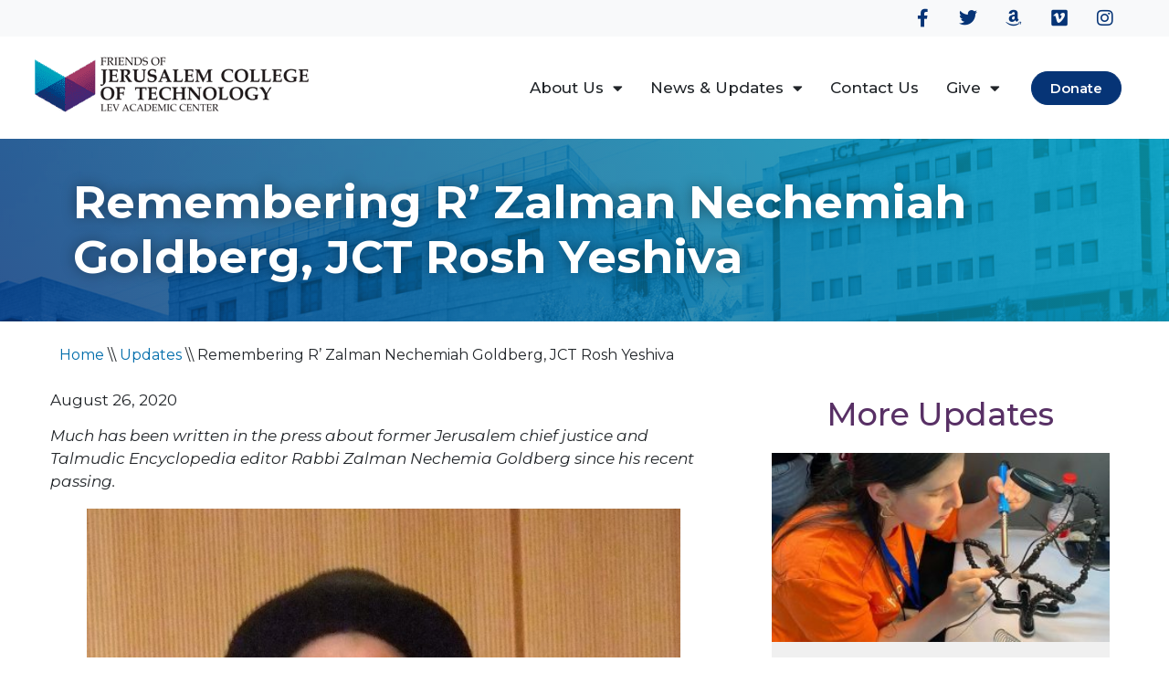

--- FILE ---
content_type: text/html; charset=UTF-8
request_url: https://friendsofjct.org/remembering-r-zalman-nechemiah-goldberg-jct-rosh-yeshiva/
body_size: 39925
content:
<!doctype html>
<html lang="en-US">
<head>
	<meta charset="UTF-8">
<script>
var gform;gform||(document.addEventListener("gform_main_scripts_loaded",function(){gform.scriptsLoaded=!0}),window.addEventListener("DOMContentLoaded",function(){gform.domLoaded=!0}),gform={domLoaded:!1,scriptsLoaded:!1,initializeOnLoaded:function(o){gform.domLoaded&&gform.scriptsLoaded?o():!gform.domLoaded&&gform.scriptsLoaded?window.addEventListener("DOMContentLoaded",o):document.addEventListener("gform_main_scripts_loaded",o)},hooks:{action:{},filter:{}},addAction:function(o,n,r,t){gform.addHook("action",o,n,r,t)},addFilter:function(o,n,r,t){gform.addHook("filter",o,n,r,t)},doAction:function(o){gform.doHook("action",o,arguments)},applyFilters:function(o){return gform.doHook("filter",o,arguments)},removeAction:function(o,n){gform.removeHook("action",o,n)},removeFilter:function(o,n,r){gform.removeHook("filter",o,n,r)},addHook:function(o,n,r,t,i){null==gform.hooks[o][n]&&(gform.hooks[o][n]=[]);var e=gform.hooks[o][n];null==i&&(i=n+"_"+e.length),gform.hooks[o][n].push({tag:i,callable:r,priority:t=null==t?10:t})},doHook:function(n,o,r){var t;if(r=Array.prototype.slice.call(r,1),null!=gform.hooks[n][o]&&((o=gform.hooks[n][o]).sort(function(o,n){return o.priority-n.priority}),o.forEach(function(o){"function"!=typeof(t=o.callable)&&(t=window[t]),"action"==n?t.apply(null,r):r[0]=t.apply(null,r)})),"filter"==n)return r[0]},removeHook:function(o,n,t,i){var r;null!=gform.hooks[o][n]&&(r=(r=gform.hooks[o][n]).filter(function(o,n,r){return!!(null!=i&&i!=o.tag||null!=t&&t!=o.priority)}),gform.hooks[o][n]=r)}});
</script>

	<meta name="viewport" content="width=device-width, initial-scale=1">
	<link rel="profile" href="https://gmpg.org/xfn/11">
	<meta name='robots' content='index, follow, max-image-preview:large, max-snippet:-1, max-video-preview:-1' />

	<!-- This site is optimized with the Yoast SEO plugin v23.8 - https://yoast.com/wordpress/plugins/seo/ -->
	<title>Remembering R&#039; Zalman Nechemiah Goldberg, JCT Rosh Yeshiva - Friends of Jerusalem College of Technology</title>
	<link rel="canonical" href="https://friendsofjct.org/remembering-r-zalman-nechemiah-goldberg-jct-rosh-yeshiva/" />
	<meta property="og:locale" content="en_US" />
	<meta property="og:type" content="article" />
	<meta property="og:title" content="Remembering R&#039; Zalman Nechemiah Goldberg, JCT Rosh Yeshiva - Friends of Jerusalem College of Technology" />
	<meta property="og:description" content="August 26, 2020 Much has been written in the press about former Jerusalem chief justice and Talmudic Encyclopedia editor Rabbi Zalman Nechemia Goldberg since his recent passing. (“Former Jerusalem chief dayan Rabbi Zalman Nechemia Goldberg dies at 89,” August 23) Yet there is another side to Rabbi Goldberg’s legacy that merits greater public awareness. As [&hellip;]" />
	<meta property="og:url" content="https://friendsofjct.org/remembering-r-zalman-nechemiah-goldberg-jct-rosh-yeshiva/" />
	<meta property="og:site_name" content="Friends of Jerusalem College of Technology" />
	<meta property="article:published_time" content="2020-08-26T19:31:00+00:00" />
	<meta property="article:modified_time" content="2021-05-04T12:27:27+00:00" />
	<meta property="og:image" content="https://friendsofjct.org/wp-content/uploads/2020/12/zalmannechemya92_-cropped.jpg" />
	<meta property="og:image:width" content="1507" />
	<meta property="og:image:height" content="1993" />
	<meta property="og:image:type" content="image/jpeg" />
	<meta name="author" content="shmuli" />
	<meta name="twitter:card" content="summary_large_image" />
	<meta name="twitter:label1" content="Written by" />
	<meta name="twitter:data1" content="shmuli" />
	<meta name="twitter:label2" content="Est. reading time" />
	<meta name="twitter:data2" content="2 minutes" />
	<script type="application/ld+json" class="yoast-schema-graph">{"@context":"https://schema.org","@graph":[{"@type":"Article","@id":"https://friendsofjct.org/remembering-r-zalman-nechemiah-goldberg-jct-rosh-yeshiva/#article","isPartOf":{"@id":"https://friendsofjct.org/remembering-r-zalman-nechemiah-goldberg-jct-rosh-yeshiva/"},"author":{"name":"shmuli","@id":"https://friendsofjct.org/#/schema/person/f11897ba0c356699471e79266eb87814"},"headline":"Remembering R&#8217; Zalman Nechemiah Goldberg, JCT Rosh Yeshiva","datePublished":"2020-08-26T19:31:00+00:00","dateModified":"2021-05-04T12:27:27+00:00","mainEntityOfPage":{"@id":"https://friendsofjct.org/remembering-r-zalman-nechemiah-goldberg-jct-rosh-yeshiva/"},"wordCount":285,"commentCount":0,"publisher":{"@id":"https://friendsofjct.org/#organization"},"image":{"@id":"https://friendsofjct.org/remembering-r-zalman-nechemiah-goldberg-jct-rosh-yeshiva/#primaryimage"},"thumbnailUrl":"https://friendsofjct.org/wp-content/uploads/2020/12/zalmannechemya92_-cropped.jpg","keywords":["home"],"articleSection":["Updates"],"inLanguage":"en-US","potentialAction":[{"@type":"CommentAction","name":"Comment","target":["https://friendsofjct.org/remembering-r-zalman-nechemiah-goldberg-jct-rosh-yeshiva/#respond"]}]},{"@type":"WebPage","@id":"https://friendsofjct.org/remembering-r-zalman-nechemiah-goldberg-jct-rosh-yeshiva/","url":"https://friendsofjct.org/remembering-r-zalman-nechemiah-goldberg-jct-rosh-yeshiva/","name":"Remembering R' Zalman Nechemiah Goldberg, JCT Rosh Yeshiva - Friends of Jerusalem College of Technology","isPartOf":{"@id":"https://friendsofjct.org/#website"},"primaryImageOfPage":{"@id":"https://friendsofjct.org/remembering-r-zalman-nechemiah-goldberg-jct-rosh-yeshiva/#primaryimage"},"image":{"@id":"https://friendsofjct.org/remembering-r-zalman-nechemiah-goldberg-jct-rosh-yeshiva/#primaryimage"},"thumbnailUrl":"https://friendsofjct.org/wp-content/uploads/2020/12/zalmannechemya92_-cropped.jpg","datePublished":"2020-08-26T19:31:00+00:00","dateModified":"2021-05-04T12:27:27+00:00","breadcrumb":{"@id":"https://friendsofjct.org/remembering-r-zalman-nechemiah-goldberg-jct-rosh-yeshiva/#breadcrumb"},"inLanguage":"en-US","potentialAction":[{"@type":"ReadAction","target":["https://friendsofjct.org/remembering-r-zalman-nechemiah-goldberg-jct-rosh-yeshiva/"]}]},{"@type":"ImageObject","inLanguage":"en-US","@id":"https://friendsofjct.org/remembering-r-zalman-nechemiah-goldberg-jct-rosh-yeshiva/#primaryimage","url":"https://friendsofjct.org/wp-content/uploads/2020/12/zalmannechemya92_-cropped.jpg","contentUrl":"https://friendsofjct.org/wp-content/uploads/2020/12/zalmannechemya92_-cropped.jpg","width":1507,"height":1993},{"@type":"BreadcrumbList","@id":"https://friendsofjct.org/remembering-r-zalman-nechemiah-goldberg-jct-rosh-yeshiva/#breadcrumb","itemListElement":[{"@type":"ListItem","position":1,"name":"Home","item":"https://friendsofjct.org/"},{"@type":"ListItem","position":2,"name":"Updates","item":"https://friendsofjct.org/category/updates/"},{"@type":"ListItem","position":3,"name":"Remembering R&#8217; Zalman Nechemiah Goldberg, JCT Rosh Yeshiva"}]},{"@type":"WebSite","@id":"https://friendsofjct.org/#website","url":"https://friendsofjct.org/","name":"Friends of Jerusalem College of Technology","description":"","publisher":{"@id":"https://friendsofjct.org/#organization"},"potentialAction":[{"@type":"SearchAction","target":{"@type":"EntryPoint","urlTemplate":"https://friendsofjct.org/?s={search_term_string}"},"query-input":{"@type":"PropertyValueSpecification","valueRequired":true,"valueName":"search_term_string"}}],"inLanguage":"en-US"},{"@type":"Organization","@id":"https://friendsofjct.org/#organization","name":"Friends of Jerusalem College of Technology","url":"https://friendsofjct.org/","logo":{"@type":"ImageObject","inLanguage":"en-US","@id":"https://friendsofjct.org/#/schema/logo/image/","url":"https://friendsofjct.org/wp-content/uploads/2020/12/logo.png","contentUrl":"https://friendsofjct.org/wp-content/uploads/2020/12/logo.png","width":306,"height":92,"caption":"Friends of Jerusalem College of Technology"},"image":{"@id":"https://friendsofjct.org/#/schema/logo/image/"}},{"@type":"Person","@id":"https://friendsofjct.org/#/schema/person/f11897ba0c356699471e79266eb87814","name":"shmuli","image":{"@type":"ImageObject","inLanguage":"en-US","@id":"https://friendsofjct.org/#/schema/person/image/","url":"https://secure.gravatar.com/avatar/3bbb74b194df964499fb8d382a0c080e?s=96&d=mm&r=g","contentUrl":"https://secure.gravatar.com/avatar/3bbb74b194df964499fb8d382a0c080e?s=96&d=mm&r=g","caption":"shmuli"},"url":"https://friendsofjct.org/author/shmuli/"}]}</script>
	<!-- / Yoast SEO plugin. -->


<link rel='dns-prefetch' href='//www.google.com' />
<link rel='dns-prefetch' href='//js.stripe.com' />
<link rel="alternate" type="application/rss+xml" title="Friends of Jerusalem College of Technology &raquo; Feed" href="https://friendsofjct.org/feed/" />
<link rel="alternate" type="application/rss+xml" title="Friends of Jerusalem College of Technology &raquo; Comments Feed" href="https://friendsofjct.org/comments/feed/" />
<link rel="alternate" type="application/rss+xml" title="Friends of Jerusalem College of Technology &raquo; Remembering R&#8217; Zalman Nechemiah Goldberg, JCT Rosh Yeshiva Comments Feed" href="https://friendsofjct.org/remembering-r-zalman-nechemiah-goldberg-jct-rosh-yeshiva/feed/" />
<script>
window._wpemojiSettings = {"baseUrl":"https:\/\/s.w.org\/images\/core\/emoji\/15.0.3\/72x72\/","ext":".png","svgUrl":"https:\/\/s.w.org\/images\/core\/emoji\/15.0.3\/svg\/","svgExt":".svg","source":{"concatemoji":"https:\/\/friendsofjct.org\/wp-includes\/js\/wp-emoji-release.min.js?ver=6.6.4"}};
/*! This file is auto-generated */
!function(i,n){var o,s,e;function c(e){try{var t={supportTests:e,timestamp:(new Date).valueOf()};sessionStorage.setItem(o,JSON.stringify(t))}catch(e){}}function p(e,t,n){e.clearRect(0,0,e.canvas.width,e.canvas.height),e.fillText(t,0,0);var t=new Uint32Array(e.getImageData(0,0,e.canvas.width,e.canvas.height).data),r=(e.clearRect(0,0,e.canvas.width,e.canvas.height),e.fillText(n,0,0),new Uint32Array(e.getImageData(0,0,e.canvas.width,e.canvas.height).data));return t.every(function(e,t){return e===r[t]})}function u(e,t,n){switch(t){case"flag":return n(e,"\ud83c\udff3\ufe0f\u200d\u26a7\ufe0f","\ud83c\udff3\ufe0f\u200b\u26a7\ufe0f")?!1:!n(e,"\ud83c\uddfa\ud83c\uddf3","\ud83c\uddfa\u200b\ud83c\uddf3")&&!n(e,"\ud83c\udff4\udb40\udc67\udb40\udc62\udb40\udc65\udb40\udc6e\udb40\udc67\udb40\udc7f","\ud83c\udff4\u200b\udb40\udc67\u200b\udb40\udc62\u200b\udb40\udc65\u200b\udb40\udc6e\u200b\udb40\udc67\u200b\udb40\udc7f");case"emoji":return!n(e,"\ud83d\udc26\u200d\u2b1b","\ud83d\udc26\u200b\u2b1b")}return!1}function f(e,t,n){var r="undefined"!=typeof WorkerGlobalScope&&self instanceof WorkerGlobalScope?new OffscreenCanvas(300,150):i.createElement("canvas"),a=r.getContext("2d",{willReadFrequently:!0}),o=(a.textBaseline="top",a.font="600 32px Arial",{});return e.forEach(function(e){o[e]=t(a,e,n)}),o}function t(e){var t=i.createElement("script");t.src=e,t.defer=!0,i.head.appendChild(t)}"undefined"!=typeof Promise&&(o="wpEmojiSettingsSupports",s=["flag","emoji"],n.supports={everything:!0,everythingExceptFlag:!0},e=new Promise(function(e){i.addEventListener("DOMContentLoaded",e,{once:!0})}),new Promise(function(t){var n=function(){try{var e=JSON.parse(sessionStorage.getItem(o));if("object"==typeof e&&"number"==typeof e.timestamp&&(new Date).valueOf()<e.timestamp+604800&&"object"==typeof e.supportTests)return e.supportTests}catch(e){}return null}();if(!n){if("undefined"!=typeof Worker&&"undefined"!=typeof OffscreenCanvas&&"undefined"!=typeof URL&&URL.createObjectURL&&"undefined"!=typeof Blob)try{var e="postMessage("+f.toString()+"("+[JSON.stringify(s),u.toString(),p.toString()].join(",")+"));",r=new Blob([e],{type:"text/javascript"}),a=new Worker(URL.createObjectURL(r),{name:"wpTestEmojiSupports"});return void(a.onmessage=function(e){c(n=e.data),a.terminate(),t(n)})}catch(e){}c(n=f(s,u,p))}t(n)}).then(function(e){for(var t in e)n.supports[t]=e[t],n.supports.everything=n.supports.everything&&n.supports[t],"flag"!==t&&(n.supports.everythingExceptFlag=n.supports.everythingExceptFlag&&n.supports[t]);n.supports.everythingExceptFlag=n.supports.everythingExceptFlag&&!n.supports.flag,n.DOMReady=!1,n.readyCallback=function(){n.DOMReady=!0}}).then(function(){return e}).then(function(){var e;n.supports.everything||(n.readyCallback(),(e=n.source||{}).concatemoji?t(e.concatemoji):e.wpemoji&&e.twemoji&&(t(e.twemoji),t(e.wpemoji)))}))}((window,document),window._wpemojiSettings);
</script>
<style id='wp-emoji-styles-inline-css'>

	img.wp-smiley, img.emoji {
		display: inline !important;
		border: none !important;
		box-shadow: none !important;
		height: 1em !important;
		width: 1em !important;
		margin: 0 0.07em !important;
		vertical-align: -0.1em !important;
		background: none !important;
		padding: 0 !important;
	}
</style>
<link rel='stylesheet' id='wp-block-library-css' href='https://friendsofjct.org/wp-includes/css/dist/block-library/style.min.css?ver=6.6.4' media='all' />
<link rel='stylesheet' id='jet-engine-frontend-css' href='https://friendsofjct.org/wp-content/plugins/jet-engine/assets/css/frontend.css?ver=3.5.7' media='all' />
<style id='classic-theme-styles-inline-css'>
/*! This file is auto-generated */
.wp-block-button__link{color:#fff;background-color:#32373c;border-radius:9999px;box-shadow:none;text-decoration:none;padding:calc(.667em + 2px) calc(1.333em + 2px);font-size:1.125em}.wp-block-file__button{background:#32373c;color:#fff;text-decoration:none}
</style>
<style id='global-styles-inline-css'>
:root{--wp--preset--aspect-ratio--square: 1;--wp--preset--aspect-ratio--4-3: 4/3;--wp--preset--aspect-ratio--3-4: 3/4;--wp--preset--aspect-ratio--3-2: 3/2;--wp--preset--aspect-ratio--2-3: 2/3;--wp--preset--aspect-ratio--16-9: 16/9;--wp--preset--aspect-ratio--9-16: 9/16;--wp--preset--color--black: #000000;--wp--preset--color--cyan-bluish-gray: #abb8c3;--wp--preset--color--white: #ffffff;--wp--preset--color--pale-pink: #f78da7;--wp--preset--color--vivid-red: #cf2e2e;--wp--preset--color--luminous-vivid-orange: #ff6900;--wp--preset--color--luminous-vivid-amber: #fcb900;--wp--preset--color--light-green-cyan: #7bdcb5;--wp--preset--color--vivid-green-cyan: #00d084;--wp--preset--color--pale-cyan-blue: #8ed1fc;--wp--preset--color--vivid-cyan-blue: #0693e3;--wp--preset--color--vivid-purple: #9b51e0;--wp--preset--gradient--vivid-cyan-blue-to-vivid-purple: linear-gradient(135deg,rgba(6,147,227,1) 0%,rgb(155,81,224) 100%);--wp--preset--gradient--light-green-cyan-to-vivid-green-cyan: linear-gradient(135deg,rgb(122,220,180) 0%,rgb(0,208,130) 100%);--wp--preset--gradient--luminous-vivid-amber-to-luminous-vivid-orange: linear-gradient(135deg,rgba(252,185,0,1) 0%,rgba(255,105,0,1) 100%);--wp--preset--gradient--luminous-vivid-orange-to-vivid-red: linear-gradient(135deg,rgba(255,105,0,1) 0%,rgb(207,46,46) 100%);--wp--preset--gradient--very-light-gray-to-cyan-bluish-gray: linear-gradient(135deg,rgb(238,238,238) 0%,rgb(169,184,195) 100%);--wp--preset--gradient--cool-to-warm-spectrum: linear-gradient(135deg,rgb(74,234,220) 0%,rgb(151,120,209) 20%,rgb(207,42,186) 40%,rgb(238,44,130) 60%,rgb(251,105,98) 80%,rgb(254,248,76) 100%);--wp--preset--gradient--blush-light-purple: linear-gradient(135deg,rgb(255,206,236) 0%,rgb(152,150,240) 100%);--wp--preset--gradient--blush-bordeaux: linear-gradient(135deg,rgb(254,205,165) 0%,rgb(254,45,45) 50%,rgb(107,0,62) 100%);--wp--preset--gradient--luminous-dusk: linear-gradient(135deg,rgb(255,203,112) 0%,rgb(199,81,192) 50%,rgb(65,88,208) 100%);--wp--preset--gradient--pale-ocean: linear-gradient(135deg,rgb(255,245,203) 0%,rgb(182,227,212) 50%,rgb(51,167,181) 100%);--wp--preset--gradient--electric-grass: linear-gradient(135deg,rgb(202,248,128) 0%,rgb(113,206,126) 100%);--wp--preset--gradient--midnight: linear-gradient(135deg,rgb(2,3,129) 0%,rgb(40,116,252) 100%);--wp--preset--font-size--small: 13px;--wp--preset--font-size--medium: 20px;--wp--preset--font-size--large: 36px;--wp--preset--font-size--x-large: 42px;--wp--preset--spacing--20: 0.44rem;--wp--preset--spacing--30: 0.67rem;--wp--preset--spacing--40: 1rem;--wp--preset--spacing--50: 1.5rem;--wp--preset--spacing--60: 2.25rem;--wp--preset--spacing--70: 3.38rem;--wp--preset--spacing--80: 5.06rem;--wp--preset--shadow--natural: 6px 6px 9px rgba(0, 0, 0, 0.2);--wp--preset--shadow--deep: 12px 12px 50px rgba(0, 0, 0, 0.4);--wp--preset--shadow--sharp: 6px 6px 0px rgba(0, 0, 0, 0.2);--wp--preset--shadow--outlined: 6px 6px 0px -3px rgba(255, 255, 255, 1), 6px 6px rgba(0, 0, 0, 1);--wp--preset--shadow--crisp: 6px 6px 0px rgba(0, 0, 0, 1);}:where(.is-layout-flex){gap: 0.5em;}:where(.is-layout-grid){gap: 0.5em;}body .is-layout-flex{display: flex;}.is-layout-flex{flex-wrap: wrap;align-items: center;}.is-layout-flex > :is(*, div){margin: 0;}body .is-layout-grid{display: grid;}.is-layout-grid > :is(*, div){margin: 0;}:where(.wp-block-columns.is-layout-flex){gap: 2em;}:where(.wp-block-columns.is-layout-grid){gap: 2em;}:where(.wp-block-post-template.is-layout-flex){gap: 1.25em;}:where(.wp-block-post-template.is-layout-grid){gap: 1.25em;}.has-black-color{color: var(--wp--preset--color--black) !important;}.has-cyan-bluish-gray-color{color: var(--wp--preset--color--cyan-bluish-gray) !important;}.has-white-color{color: var(--wp--preset--color--white) !important;}.has-pale-pink-color{color: var(--wp--preset--color--pale-pink) !important;}.has-vivid-red-color{color: var(--wp--preset--color--vivid-red) !important;}.has-luminous-vivid-orange-color{color: var(--wp--preset--color--luminous-vivid-orange) !important;}.has-luminous-vivid-amber-color{color: var(--wp--preset--color--luminous-vivid-amber) !important;}.has-light-green-cyan-color{color: var(--wp--preset--color--light-green-cyan) !important;}.has-vivid-green-cyan-color{color: var(--wp--preset--color--vivid-green-cyan) !important;}.has-pale-cyan-blue-color{color: var(--wp--preset--color--pale-cyan-blue) !important;}.has-vivid-cyan-blue-color{color: var(--wp--preset--color--vivid-cyan-blue) !important;}.has-vivid-purple-color{color: var(--wp--preset--color--vivid-purple) !important;}.has-black-background-color{background-color: var(--wp--preset--color--black) !important;}.has-cyan-bluish-gray-background-color{background-color: var(--wp--preset--color--cyan-bluish-gray) !important;}.has-white-background-color{background-color: var(--wp--preset--color--white) !important;}.has-pale-pink-background-color{background-color: var(--wp--preset--color--pale-pink) !important;}.has-vivid-red-background-color{background-color: var(--wp--preset--color--vivid-red) !important;}.has-luminous-vivid-orange-background-color{background-color: var(--wp--preset--color--luminous-vivid-orange) !important;}.has-luminous-vivid-amber-background-color{background-color: var(--wp--preset--color--luminous-vivid-amber) !important;}.has-light-green-cyan-background-color{background-color: var(--wp--preset--color--light-green-cyan) !important;}.has-vivid-green-cyan-background-color{background-color: var(--wp--preset--color--vivid-green-cyan) !important;}.has-pale-cyan-blue-background-color{background-color: var(--wp--preset--color--pale-cyan-blue) !important;}.has-vivid-cyan-blue-background-color{background-color: var(--wp--preset--color--vivid-cyan-blue) !important;}.has-vivid-purple-background-color{background-color: var(--wp--preset--color--vivid-purple) !important;}.has-black-border-color{border-color: var(--wp--preset--color--black) !important;}.has-cyan-bluish-gray-border-color{border-color: var(--wp--preset--color--cyan-bluish-gray) !important;}.has-white-border-color{border-color: var(--wp--preset--color--white) !important;}.has-pale-pink-border-color{border-color: var(--wp--preset--color--pale-pink) !important;}.has-vivid-red-border-color{border-color: var(--wp--preset--color--vivid-red) !important;}.has-luminous-vivid-orange-border-color{border-color: var(--wp--preset--color--luminous-vivid-orange) !important;}.has-luminous-vivid-amber-border-color{border-color: var(--wp--preset--color--luminous-vivid-amber) !important;}.has-light-green-cyan-border-color{border-color: var(--wp--preset--color--light-green-cyan) !important;}.has-vivid-green-cyan-border-color{border-color: var(--wp--preset--color--vivid-green-cyan) !important;}.has-pale-cyan-blue-border-color{border-color: var(--wp--preset--color--pale-cyan-blue) !important;}.has-vivid-cyan-blue-border-color{border-color: var(--wp--preset--color--vivid-cyan-blue) !important;}.has-vivid-purple-border-color{border-color: var(--wp--preset--color--vivid-purple) !important;}.has-vivid-cyan-blue-to-vivid-purple-gradient-background{background: var(--wp--preset--gradient--vivid-cyan-blue-to-vivid-purple) !important;}.has-light-green-cyan-to-vivid-green-cyan-gradient-background{background: var(--wp--preset--gradient--light-green-cyan-to-vivid-green-cyan) !important;}.has-luminous-vivid-amber-to-luminous-vivid-orange-gradient-background{background: var(--wp--preset--gradient--luminous-vivid-amber-to-luminous-vivid-orange) !important;}.has-luminous-vivid-orange-to-vivid-red-gradient-background{background: var(--wp--preset--gradient--luminous-vivid-orange-to-vivid-red) !important;}.has-very-light-gray-to-cyan-bluish-gray-gradient-background{background: var(--wp--preset--gradient--very-light-gray-to-cyan-bluish-gray) !important;}.has-cool-to-warm-spectrum-gradient-background{background: var(--wp--preset--gradient--cool-to-warm-spectrum) !important;}.has-blush-light-purple-gradient-background{background: var(--wp--preset--gradient--blush-light-purple) !important;}.has-blush-bordeaux-gradient-background{background: var(--wp--preset--gradient--blush-bordeaux) !important;}.has-luminous-dusk-gradient-background{background: var(--wp--preset--gradient--luminous-dusk) !important;}.has-pale-ocean-gradient-background{background: var(--wp--preset--gradient--pale-ocean) !important;}.has-electric-grass-gradient-background{background: var(--wp--preset--gradient--electric-grass) !important;}.has-midnight-gradient-background{background: var(--wp--preset--gradient--midnight) !important;}.has-small-font-size{font-size: var(--wp--preset--font-size--small) !important;}.has-medium-font-size{font-size: var(--wp--preset--font-size--medium) !important;}.has-large-font-size{font-size: var(--wp--preset--font-size--large) !important;}.has-x-large-font-size{font-size: var(--wp--preset--font-size--x-large) !important;}
:where(.wp-block-post-template.is-layout-flex){gap: 1.25em;}:where(.wp-block-post-template.is-layout-grid){gap: 1.25em;}
:where(.wp-block-columns.is-layout-flex){gap: 2em;}:where(.wp-block-columns.is-layout-grid){gap: 2em;}
:root :where(.wp-block-pullquote){font-size: 1.5em;line-height: 1.6;}
</style>
<link rel='stylesheet' id='dashicons-css' href='https://friendsofjct.org/wp-includes/css/dashicons.min.css?ver=6.6.4' media='all' />
<link rel='stylesheet' id='to-top-css' href='https://friendsofjct.org/wp-content/plugins/to-top/public/css/to-top-public.css?ver=2.5.4' media='all' />
<link rel='stylesheet' id='hello-elementor-theme-style-css' href='https://friendsofjct.org/wp-content/themes/hello-elementor/theme.min.css?ver=3.1.1' media='all' />
<link rel='stylesheet' id='hello-elementor-child-style-css' href='https://friendsofjct.org/wp-content/themes/hello-elementor-child/style.css?ver=1.0.0' media='all' />
<link rel='stylesheet' id='hello-elementor-css' href='https://friendsofjct.org/wp-content/themes/hello-elementor/style.min.css?ver=3.1.1' media='all' />
<link rel='stylesheet' id='hello-elementor-header-footer-css' href='https://friendsofjct.org/wp-content/themes/hello-elementor/header-footer.min.css?ver=3.1.1' media='all' />
<link rel='stylesheet' id='jet-popup-frontend-css' href='https://friendsofjct.org/wp-content/plugins/jet-popup/assets/css/jet-popup-frontend.css?ver=2.0.7' media='all' />
<link rel='stylesheet' id='elementor-frontend-css' href='https://friendsofjct.org/wp-content/uploads/elementor/css/custom-frontend.min.css?ver=1731421220' media='all' />
<link rel='stylesheet' id='widget-social-icons-css' href='https://friendsofjct.org/wp-content/plugins/elementor/assets/css/widget-social-icons.min.css?ver=3.25.5' media='all' />
<link rel='stylesheet' id='e-apple-webkit-css' href='https://friendsofjct.org/wp-content/uploads/elementor/css/custom-apple-webkit.min.css?ver=1731421220' media='all' />
<link rel='stylesheet' id='widget-image-css' href='https://friendsofjct.org/wp-content/plugins/elementor/assets/css/widget-image.min.css?ver=3.25.5' media='all' />
<link rel='stylesheet' id='widget-nav-menu-css' href='https://friendsofjct.org/wp-content/uploads/elementor/css/custom-pro-widget-nav-menu.min.css?ver=1731421220' media='all' />
<link rel='stylesheet' id='e-animation-grow-css' href='https://friendsofjct.org/wp-content/plugins/elementor/assets/lib/animations/styles/e-animation-grow.min.css?ver=3.25.5' media='all' />
<link rel='stylesheet' id='widget-heading-css' href='https://friendsofjct.org/wp-content/plugins/elementor/assets/css/widget-heading.min.css?ver=3.25.5' media='all' />
<link rel='stylesheet' id='widget-icon-list-css' href='https://friendsofjct.org/wp-content/uploads/elementor/css/custom-widget-icon-list.min.css?ver=1731421220' media='all' />
<link rel='stylesheet' id='elementor-icons-css' href='https://friendsofjct.org/wp-content/plugins/elementor/assets/lib/eicons/css/elementor-icons.min.css?ver=5.31.0' media='all' />
<link rel='stylesheet' id='swiper-css' href='https://friendsofjct.org/wp-content/plugins/elementor/assets/lib/swiper/v8/css/swiper.min.css?ver=8.4.5' media='all' />
<link rel='stylesheet' id='e-swiper-css' href='https://friendsofjct.org/wp-content/plugins/elementor/assets/css/conditionals/e-swiper.min.css?ver=3.25.5' media='all' />
<link rel='stylesheet' id='elementor-post-22-css' href='https://friendsofjct.org/wp-content/uploads/elementor/css/post-22.css?ver=1731421220' media='all' />
<link rel='stylesheet' id='e-popup-style-css' href='https://friendsofjct.org/wp-content/plugins/elementor-pro/assets/css/conditionals/popup.min.css?ver=3.25.2' media='all' />
<link rel='stylesheet' id='uael-frontend-css' href='https://friendsofjct.org/wp-content/plugins/ultimate-elementor/assets/min-css/uael-frontend.min.css?ver=1.36.41' media='all' />
<link rel='stylesheet' id='uael-teammember-social-icons-css' href='https://friendsofjct.org/wp-content/plugins/elementor/assets/css/widget-social-icons.min.css?ver=3.24.0' media='all' />
<link rel='stylesheet' id='uael-social-share-icons-brands-css' href='https://friendsofjct.org/wp-content/plugins/elementor/assets/lib/font-awesome/css/brands.css?ver=5.15.3' media='all' />
<link rel='stylesheet' id='uael-social-share-icons-fontawesome-css' href='https://friendsofjct.org/wp-content/plugins/elementor/assets/lib/font-awesome/css/fontawesome.css?ver=5.15.3' media='all' />
<link rel='stylesheet' id='uael-nav-menu-icons-css' href='https://friendsofjct.org/wp-content/plugins/elementor/assets/lib/font-awesome/css/solid.css?ver=5.15.3' media='all' />
<link rel='stylesheet' id='she-header-style-css' href='https://friendsofjct.org/wp-content/plugins/sticky-header-effects-for-elementor/assets/css/she-header-style.css?ver=1.7.3' media='all' />
<link rel='stylesheet' id='elementor-post-74-css' href='https://friendsofjct.org/wp-content/uploads/elementor/css/post-74.css?ver=1731421221' media='all' />
<link rel='stylesheet' id='elementor-post-130-css' href='https://friendsofjct.org/wp-content/uploads/elementor/css/post-130.css?ver=1731421221' media='all' />
<link rel='stylesheet' id='elementor-post-466-css' href='https://friendsofjct.org/wp-content/uploads/elementor/css/post-466.css?ver=1731421248' media='all' />
<link rel='stylesheet' id='gform_basic-css' href='https://friendsofjct.org/wp-content/plugins/gravityforms/assets/css/dist/basic.min.css?ver=2.8.18' media='all' />
<link rel='stylesheet' id='gform_theme_components-css' href='https://friendsofjct.org/wp-content/plugins/gravityforms/assets/css/dist/theme-components.min.css?ver=2.8.18' media='all' />
<link rel='stylesheet' id='gform_theme_ie11-css' href='https://friendsofjct.org/wp-content/plugins/gravityforms/assets/css/dist/theme-ie11.min.css?ver=2.8.18' media='all' />
<link rel='stylesheet' id='gform_theme-css' href='https://friendsofjct.org/wp-content/plugins/gravityforms/assets/css/dist/theme.min.css?ver=2.8.18' media='all' />
<link rel='stylesheet' id='gform_stripe_frontend-css' href='https://friendsofjct.org/wp-content/plugins/gravityformsstripe/assets/css/dist/theme.min.css?ver=5.9.0' media='all' />
<link rel='stylesheet' id='gform-stripe-theme-foundation-css' href='https://friendsofjct.org/wp-content/plugins/gravityformsstripe/assets/css/dist/theme-foundation.min.css?ver=5.9.0' media='all' />
<link rel='stylesheet' id='gform-stripe-theme-framework-css' href='https://friendsofjct.org/wp-content/plugins/gravityformsstripe/assets/css/dist/theme-framework.min.css?ver=5.9.0' media='all' />
<link rel='stylesheet' id='popup-maker-site-css' href='//friendsofjct.org/wp-content/uploads/pum/pum-site-styles.css?generated=1731421220&#038;ver=1.20.2' media='all' />
<link rel='stylesheet' id='google-fonts-1-css' href='https://fonts.googleapis.com/css?family=Montserrat%3A100%2C100italic%2C200%2C200italic%2C300%2C300italic%2C400%2C400italic%2C500%2C500italic%2C600%2C600italic%2C700%2C700italic%2C800%2C800italic%2C900%2C900italic&#038;display=auto&#038;ver=6.6.4' media='all' />
<link rel='stylesheet' id='elementor-icons-shared-0-css' href='https://friendsofjct.org/wp-content/plugins/elementor/assets/lib/font-awesome/css/fontawesome.min.css?ver=5.15.3' media='all' />
<link rel='stylesheet' id='elementor-icons-fa-brands-css' href='https://friendsofjct.org/wp-content/plugins/elementor/assets/lib/font-awesome/css/brands.min.css?ver=5.15.3' media='all' />
<link rel='stylesheet' id='elementor-icons-fa-solid-css' href='https://friendsofjct.org/wp-content/plugins/elementor/assets/lib/font-awesome/css/solid.min.css?ver=5.15.3' media='all' />
<link rel='stylesheet' id='elementor-icons-fa-regular-css' href='https://friendsofjct.org/wp-content/plugins/elementor/assets/lib/font-awesome/css/regular.min.css?ver=5.15.3' media='all' />
<link rel="preconnect" href="https://fonts.gstatic.com/" crossorigin><script src="https://friendsofjct.org/wp-includes/js/jquery/jquery.min.js?ver=3.7.1" id="jquery-core-js"></script>
<script src="https://friendsofjct.org/wp-includes/js/jquery/jquery-migrate.min.js?ver=3.4.1" id="jquery-migrate-js"></script>
<script id="to-top-js-extra">
var to_top_options = {"scroll_offset":"100","icon_opacity":"50","style":"icon","icon_type":"dashicons-arrow-up-alt2","icon_color":"#ffffff","icon_bg_color":"#000000","icon_size":"32","border_radius":"5","image":"https:\/\/friendsofjct.org\/wp-content\/plugins\/to-top\/admin\/images\/default.png","image_width":"65","image_alt":"","location":"bottom-right","margin_x":"20","margin_y":"20","show_on_admin":"0","enable_autohide":"0","autohide_time":"2","enable_hide_small_device":"0","small_device_max_width":"640","reset":"0"};
</script>
<script async src="https://friendsofjct.org/wp-content/plugins/to-top/public/js/to-top-public.js?ver=2.5.4" id="to-top-js"></script>
<script src="https://friendsofjct.org/wp-content/plugins/sticky-header-effects-for-elementor/assets/js/she-header.js?ver=1.7.3" id="she-header-js"></script>
<script src="https://friendsofjct.org/wp-includes/js/dist/dom-ready.min.js?ver=f77871ff7694fffea381" id="wp-dom-ready-js"></script>
<script src="https://friendsofjct.org/wp-includes/js/dist/hooks.min.js?ver=2810c76e705dd1a53b18" id="wp-hooks-js"></script>
<script src="https://friendsofjct.org/wp-includes/js/dist/i18n.min.js?ver=5e580eb46a90c2b997e6" id="wp-i18n-js"></script>
<script id="wp-i18n-js-after">
wp.i18n.setLocaleData( { 'text direction\u0004ltr': [ 'ltr' ] } );
</script>
<script src="https://friendsofjct.org/wp-includes/js/dist/a11y.min.js?ver=d90eebea464f6c09bfd5" id="wp-a11y-js"></script>
<script defer='defer' src="https://friendsofjct.org/wp-content/plugins/gravityforms/js/jquery.json.min.js?ver=2.8.18" id="gform_json-js"></script>
<script id="gform_gravityforms-js-extra">
var gf_global = {"gf_currency_config":{"name":"U.S. Dollar","symbol_left":"$","symbol_right":"","symbol_padding":"","thousand_separator":",","decimal_separator":".","decimals":2,"code":"USD"},"base_url":"https:\/\/friendsofjct.org\/wp-content\/plugins\/gravityforms","number_formats":[],"spinnerUrl":"https:\/\/friendsofjct.org\/wp-content\/plugins\/gravityforms\/images\/spinner.svg","version_hash":"ebfa60819bd09d713cac296cd65ee77d","strings":{"newRowAdded":"New row added.","rowRemoved":"Row removed","formSaved":"The form has been saved.  The content contains the link to return and complete the form."}};
var gf_global = {"gf_currency_config":{"name":"U.S. Dollar","symbol_left":"$","symbol_right":"","symbol_padding":"","thousand_separator":",","decimal_separator":".","decimals":2,"code":"USD"},"base_url":"https:\/\/friendsofjct.org\/wp-content\/plugins\/gravityforms","number_formats":[],"spinnerUrl":"https:\/\/friendsofjct.org\/wp-content\/plugins\/gravityforms\/images\/spinner.svg","version_hash":"ebfa60819bd09d713cac296cd65ee77d","strings":{"newRowAdded":"New row added.","rowRemoved":"Row removed","formSaved":"The form has been saved.  The content contains the link to return and complete the form."}};
var gform_i18n = {"datepicker":{"days":{"monday":"Mo","tuesday":"Tu","wednesday":"We","thursday":"Th","friday":"Fr","saturday":"Sa","sunday":"Su"},"months":{"january":"January","february":"February","march":"March","april":"April","may":"May","june":"June","july":"July","august":"August","september":"September","october":"October","november":"November","december":"December"},"firstDay":1,"iconText":"Select date"}};
var gf_legacy_multi = {"10":""};
var gform_gravityforms = {"strings":{"invalid_file_extension":"This type of file is not allowed. Must be one of the following:","delete_file":"Delete this file","in_progress":"in progress","file_exceeds_limit":"File exceeds size limit","illegal_extension":"This type of file is not allowed.","max_reached":"Maximum number of files reached","unknown_error":"There was a problem while saving the file on the server","currently_uploading":"Please wait for the uploading to complete","cancel":"Cancel","cancel_upload":"Cancel this upload","cancelled":"Cancelled"},"vars":{"images_url":"https:\/\/friendsofjct.org\/wp-content\/plugins\/gravityforms\/images"}};
</script>
<script defer='defer' src="https://friendsofjct.org/wp-content/plugins/gravityforms/js/gravityforms.min.js?ver=2.8.18" id="gform_gravityforms-js"></script>
<script id="gform_conditional_logic-js-extra">
var gf_legacy = {"is_legacy":""};
var gf_legacy = {"is_legacy":""};
</script>
<script defer='defer' src="https://friendsofjct.org/wp-content/plugins/gravityforms/js/conditional_logic.min.js?ver=2.8.18" id="gform_conditional_logic-js"></script>
<script defer='defer' src="https://www.google.com/recaptcha/api.js?hl=en&amp;ver=6.6.4#038;render=explicit" id="gform_recaptcha-js"></script>
<script defer='defer' src="https://friendsofjct.org/wp-content/plugins/gravityforms/assets/js/dist/utils.min.js?ver=50c7bea9c2320e16728e44ae9fde5f26" id="gform_gravityforms_utils-js"></script>
<script defer='defer' src="https://friendsofjct.org/wp-content/plugins/gravityforms/includes/addon/js/gaddon_frontend.min.js?ver=2.8.18" id="gaddon_frontend-js"></script>
<script src="https://js.stripe.com/v3/?ver=5.9.0" id="stripe_v3-js"></script>
<script id="gforms_stripe_frontend-js-extra">
var gforms_stripe_frontend_strings = {"no_active_frontend_feed":"The credit card field will initiate once the payment condition is met.","requires_action":"Please follow the instructions on the screen to validate your card.","create_payment_intent_nonce":"60059d7c61","ajaxurl":"https:\/\/friendsofjct.org\/wp-admin\/admin-ajax.php","is_preview":"","payment_incomplete":"Please enter all required payment information.","failed_to_create_draft":"We could not process your request at the moment.","failed_to_create_initial_intent":"Payment information field failed to be displayed, please contact support.","failed_to_confirm_intent":"The payment gateway failed to process the request. Please use a different payment method.","rate_limit_exceeded":"We are not able to process your payment request at the moment. Please try again later.","payment_element_intent_failure":"The payment has failed","stripe_connect_enabled":"1","validate_form_nonce":"980168127a","delete_draft_nonce":"e5899958d4","rate_limiting_nonce":"a33b195387","get_stripe_coupon_nonce":"1d58632dd8","coupon_invalid":"You have entered an invalid coupon code.","invalid_nonce":"Oops! It looks like we're having trouble processing your request. To resolve this issue, please try clearing your browser cache and then refreshing the page."};
var gforms_stripe_frontend_strings = {"no_active_frontend_feed":"The credit card field will initiate once the payment condition is met.","requires_action":"Please follow the instructions on the screen to validate your card.","create_payment_intent_nonce":"60059d7c61","ajaxurl":"https:\/\/friendsofjct.org\/wp-admin\/admin-ajax.php","is_preview":"","payment_incomplete":"Please enter all required payment information.","failed_to_create_draft":"We could not process your request at the moment.","failed_to_create_initial_intent":"Payment information field failed to be displayed, please contact support.","failed_to_confirm_intent":"The payment gateway failed to process the request. Please use a different payment method.","rate_limit_exceeded":"We are not able to process your payment request at the moment. Please try again later.","payment_element_intent_failure":"The payment has failed","stripe_connect_enabled":"1","validate_form_nonce":"980168127a","delete_draft_nonce":"e5899958d4","rate_limiting_nonce":"a33b195387","get_stripe_coupon_nonce":"1d58632dd8","coupon_invalid":"You have entered an invalid coupon code.","invalid_nonce":"Oops! It looks like we're having trouble processing your request. To resolve this issue, please try clearing your browser cache and then refreshing the page."};
var gforms_stripe_frontend_strings = {"no_active_frontend_feed":"The credit card field will initiate once the payment condition is met.","requires_action":"Please follow the instructions on the screen to validate your card.","create_payment_intent_nonce":"60059d7c61","ajaxurl":"https:\/\/friendsofjct.org\/wp-admin\/admin-ajax.php","is_preview":"","payment_incomplete":"Please enter all required payment information.","failed_to_create_draft":"We could not process your request at the moment.","failed_to_create_initial_intent":"Payment information field failed to be displayed, please contact support.","failed_to_confirm_intent":"The payment gateway failed to process the request. Please use a different payment method.","rate_limit_exceeded":"We are not able to process your payment request at the moment. Please try again later.","payment_element_intent_failure":"The payment has failed","stripe_connect_enabled":"1","validate_form_nonce":"980168127a","delete_draft_nonce":"e5899958d4","rate_limiting_nonce":"a33b195387","get_stripe_coupon_nonce":"1d58632dd8","coupon_invalid":"You have entered an invalid coupon code.","invalid_nonce":"Oops! It looks like we're having trouble processing your request. To resolve this issue, please try clearing your browser cache and then refreshing the page."};
</script>
<script defer='defer' src="https://friendsofjct.org/wp-content/plugins/gravityformsstripe/js/frontend.min.js?ver=5.9.0" id="gforms_stripe_frontend-js"></script>
<link rel="https://api.w.org/" href="https://friendsofjct.org/wp-json/" /><link rel="alternate" title="JSON" type="application/json" href="https://friendsofjct.org/wp-json/wp/v2/posts/376" /><link rel="EditURI" type="application/rsd+xml" title="RSD" href="https://friendsofjct.org/xmlrpc.php?rsd" />
<meta name="generator" content="WordPress 6.6.4" />
<link rel='shortlink' href='https://friendsofjct.org/?p=376' />
<link rel="alternate" title="oEmbed (JSON)" type="application/json+oembed" href="https://friendsofjct.org/wp-json/oembed/1.0/embed?url=https%3A%2F%2Ffriendsofjct.org%2Fremembering-r-zalman-nechemiah-goldberg-jct-rosh-yeshiva%2F" />
<link rel="alternate" title="oEmbed (XML)" type="text/xml+oembed" href="https://friendsofjct.org/wp-json/oembed/1.0/embed?url=https%3A%2F%2Ffriendsofjct.org%2Fremembering-r-zalman-nechemiah-goldberg-jct-rosh-yeshiva%2F&#038;format=xml" />
<meta name="generator" content="Elementor 3.25.5; features: additional_custom_breakpoints, e_optimized_control_loading; settings: css_print_method-external, google_font-enabled, font_display-auto">
			<style>
				.e-con.e-parent:nth-of-type(n+4):not(.e-lazyloaded):not(.e-no-lazyload),
				.e-con.e-parent:nth-of-type(n+4):not(.e-lazyloaded):not(.e-no-lazyload) * {
					background-image: none !important;
				}
				@media screen and (max-height: 1024px) {
					.e-con.e-parent:nth-of-type(n+3):not(.e-lazyloaded):not(.e-no-lazyload),
					.e-con.e-parent:nth-of-type(n+3):not(.e-lazyloaded):not(.e-no-lazyload) * {
						background-image: none !important;
					}
				}
				@media screen and (max-height: 640px) {
					.e-con.e-parent:nth-of-type(n+2):not(.e-lazyloaded):not(.e-no-lazyload),
					.e-con.e-parent:nth-of-type(n+2):not(.e-lazyloaded):not(.e-no-lazyload) * {
						background-image: none !important;
					}
				}
			</style>
			<link rel="icon" href="https://friendsofjct.org/wp-content/uploads/2020/12/favicon.png" sizes="32x32" />
<link rel="icon" href="https://friendsofjct.org/wp-content/uploads/2020/12/favicon.png" sizes="192x192" />
<link rel="apple-touch-icon" href="https://friendsofjct.org/wp-content/uploads/2020/12/favicon.png" />
<meta name="msapplication-TileImage" content="https://friendsofjct.org/wp-content/uploads/2020/12/favicon.png" />
		<style id="wp-custom-css">
			/* General Styles */
.member-list a span {
    transition: 0.3s;
}
.member-list a:hover span {
    color: #212529 !important;
}
.error404  .elementor-location-single {
    min-height: calc(100vh - 493px) !important;
}

body {
    color: #212529;
    font-family: "Montserrat",sans-serif;
    font-size: 17px;
    line-height: 25px;
    /*font-weight: 300px;*/
}

a {
    /*font-weight:600;*/
    color: #063476;
    -webkit-transition: all .3s;
    -o-transition: all .3s;
    transition: all .3s;
}

a:hover {
    color: #583065;
    /*  text-decoration:underline;*/
}

ul {
    list-style: disc;
}

li {
    color: #212529;
    font-family: "Montserrat",sans-serif;
}

h1,
h2,
h3,
h4,
h5,
h6,
.elementor-widget-heading h1.elementor-heading-title,
.elementor-widget-heading h2.elementor-heading-title,
.elementor-widget-heading h3.elementor-heading-title,
.elementor-widget-heading h4.elementor-heading-title,
.elementor-widget-heading h5.elementor-heading-title,
.elementor-widget-heading h6.elementor-heading-title {
    font-family: "Montserrat",sans-serif;
}

.elementor-widget-heading .elementor-heading-title,
.elementor-widget-icon-list .elementor-icon-list-item {
    color: #212529;
    font-family: "Montserrat",sans-serif;
}

.header-with-logo-d h2 {
    position: relative;
    margin-bottom: 30px;
    line-height: 1.2;
}

.header-with-logo-d h2:after {
    content: '';
    background-image: url(/wp-content/uploads/2020/12/jcth2.png);
    background-position: center;
    display: block;
    position: relative;
    width: 214px;
    height: 50px;
    margin: 0 auto;
    background-repeat: no-repeat;
}

.header-with-logo-left-d h2 {
    position: relative;
    margin-bottom: 30px;
    line-height: 1.2;
}

.header-with-logo-left-d h2:after {
    content: '';
    background-image: url(/wp-content/uploads/2020/12/jcth2.png);
    background-position: center;
    display: block;
    position: relative;
    /*width: 214px;*/
    height: 50px;
    margin: 0 auto;
    background-repeat: no-repeat;
}

@media only screen and (max-width: 1023px) {
  .header-with-logo-left-d h2:after {
   background-position: center;
   }
}

/* Home Page */
.home-slider-d .swiper-slide-contents {
    background-color: rgb(255,255,255,.8);
    padding: 25px;
    height: auto;
}

.home-slider-d .swiper-pagination-bullet {
    background:#fff;
}

.home-slider-d .elementor-button {
    text-align: left;
}

/* gradients*/

.gradient-button1-d a.elementor-button-link.elementor-button {
    background-color: transparent;
    background-image: linear-gradient(130deg,#063476 0%,#006DAB 100%);
}

.gradient-button1-d a.elementor-button-link.elementor-button:hover {
    background-color: transparent;
    background-image: linear-gradient(130deg,#583065 0%,#583065 100%);
}

.gradient-button2-d a.elementor-button-link.elementor-button {
    background-color: transparent;
}

.gradient-button2-d a.elementor-button-link.elementor-button:hover {
    background-color: transparent;
    background-image: linear-gradient(130deg,#063476 0%,#006DAB 100%);
}

/* Carousel additional styles*/

.carousel-members-d .uael-post__thumbnail {
    text-align: center;
}

.carousel-members-d .uael-post__thumbnail > a {
    display: inline-block;
}

.carousel-members-d .uael-post-grid .slick-slide img {
    width: auto;
    border-radius: 50%;
}

/* End carousel additional styles*/

.contact-box-d a {
    color: #fff;
    -webkit-transition: all .3s;
    -o-transition: all .3s;
    transition: all .3s;
}

.contact-box-d a:hover {
    font-weight:600;
    color:#fff;
}

/* Gravity forms */

.m-newsletter-form .gform_wrapper {
    margin: 0;
}

.m-newsletter-form .gform_wrapper form {

}

.m-newsletter-form .gform_body li.gfield,
.m-newsletter-form .gform_body li.gfield > label + div {
    margin: 0!important;
}

.m-newsletter-form .gform_body li.gfield div.ginput_container_name span {
    padding-top: 0!important;
    padding-right: 0;
}

.m-newsletter-form .gform_body li.gfield:last-child {
    padding-right: 0!important;
}

@media (min-width: 768px) { 
    .m-newsletter-form .gform_body li.gfield:last-child {
        padding-right: 11px!important;
    }
}

/*donate popup form*/
.donate-popup-form .gfield_radio, .donate-popup-form .gfield_checkbox{
    width: 100% !important;
}
.donate-popup-form .donation-frequency * {
    margin: 0 !important;
}
.donate-popup-form .donation-frequency {
    display: flex;
    justify-content: space-between;
    margin-bottom: 20px !important;
}
.donate-popup-form .ginput_container.ginput_container_radio {
    flex: 1;
}
.donate-popup-form .donation-frequency .ginput_container.ginput_container_radio ul {
    text-align: right;
}
.donate-popup-form .donation-frequency .ginput_container.ginput_container_radio li {
    width: 230px !important;
    padding: 0 5px !important;
}
.donate-popup-form .donation-frequency .ginput_container.ginput_container_radio label:before,
.donate-popup-form .donation-amount label:before, .donate-popup-form .checkbox-style-d label:before {
    display: none !important;
}
.donate-popup-form .donation-frequency .ginput_container.ginput_container_radio  label {
    background-color: #fff;
  color: #053575;
    border: 1px solid;
    line-height: 30px !important;
}
.donate-popup-form .donation-frequency .ginput_container.ginput_container_radio  label,
.donate-popup-form .donation-amount label, .donate-popup-form .checkbox-style-d label {
    width: 100% !important;
    max-width: 100% !important;
    height: 38px;
  display: block;
  font-size: 19px;
  padding: 4px;
    border-radius: 0.25rem;
    transition: 0.3s;
    text-align: center;
    margin-bottom: 8px !important;
}
.donate-popup-form .donation-frequency .ginput_container.ginput_container_radio input[type=radio]:checked+label, .donate-popup-form .donation-frequency .ginput_container.ginput_container_radio input[type=checkbox]:checked+label {
    color: #f6f6f6 !important;
  background-color: #053575;
}

.donate-popup-form .donation-amount .ginput_container.ginput_container_radio li, .donate-popup-form .checkbox-style-d .ginput_container.ginput_container_checkbox li {
    padding: 0 5px !important;
}
.donate-popup-form .donation-amount label, .donate-popup-form .checkbox-style-d label {
    line-height: 34px !important;
    background-color: #f6f6f6;
    color: #053575;
    border: 1px solid transparent;
    font-weight: 500;
}

.donate-popup-form .donation-amount input[type=radio]:hover+label, .donate-popup-form .checkbox-style-d input[type=checkbox]:hover+label {
    color: #0aa9be !important;
}
.donate-popup-form .donation-amount input[type=radio]:checked+label, .donate-popup-form .checkbox-style-d input[type=checkbox]:hover+label {
    color: #fff !important;
  background-color: #0aa9be;
}

.donate-popup-form .user-price {
        margin-bottom: 20px !important;

}
.donate-popup-form .user-price input {
    height: 38px !important;
    border: none !important;
}
.donate-popup-form .user-price .ginput_container {
    text-align: right; 
    padding: 0 5px !important;
}

.donate-popup-form .flex-gfield {
    display: flex;
    margin-bottom: 10px !important;
}
.donate-popup-form .flex-gfield>* {
    padding: 0 5px !important;
}
.donate-popup-form .ginput_container_select {
    flex: 1;
    margin: 0 !important;
}

.donate-popup-form .gf_right_half  {
    padding-right: 0 !important;
}

@media (max-width: 768px) { 
        /*donate popup form*/
    .donate-popup-form .flex-gfield {
        display: block;
    }
}

.m-newsletter-form .gform_wrapper .gform_footer,
.m-newsletter-form .gform_wrapper .gform_body {
    display: inline-block;
    vertical-align: middle;
}

.m-newsletter-form .gform_wrapper .gform_body {
    max-width: 70%;
}

.m-newsletter-form .gform_wrapper .gform_footer {
    margin: 0;
    padding: 0;
    max-width: 29%;
}

.m-newsletter-form .gform_wrapper .gform_body input {
    margin: 0!important;
}

@media (min-width: 768px) and (max-width: 991px) {
    .m-newsletter-form .gform_wrapper .gform_body {
        max-width: 80%;
    }
        .m-newsletter-form .gform_wrapper .gform_footer {
        max-width: 19%;
    }
}

@media (max-width: 767px) {
    .m-newsletter-form .gform_wrapper .gform_body {
        max-width: 100%;
    }

    .m-newsletter-form .gform_wrapper .gform_footer {
        max-width: 100%;
        margin-top: 12px;
    }
}

.m-contact-form li#field_1_3,
.m-contact-form li#field_8_3 {
    padding-right: 0;
    padding-left: 9px;
}

.m-contact-form li#field_1_2,
.m-contact-form li#field_8_2 {
    padding-right: 9px;
}

.m-contact-form .gform_wrapper ul li.gfield {
    margin-top: 0;
}

.m-contact-form li#field_1_4,
.m-contact-form li#field_8_4 {
    padding-top: 13px;
}

@media (max-width: 640px) {
    .m-contact-form li#field_1_3,
    .m-contact-form li#field_8_3 {
        padding-left: 0;
        padding-top: 13px;
    }

    .m-contact-form li#field_1_2,
    .m-contact-form li#field_8_2 {
        padding-right: 0;
    }
}

.donate-form-d .frequency-choice-d label{
    font-weight: 600 !important;
    font-size: 20px !important;
    text-transform: uppercase;
}

/* End gravity forms */

/* Footer*/

p.copyright-text {
    text-align: center;
}


/*donate popup*/
.pum-overlay {
    background-color: #0000003d;
}
.pum-overlay .pum-container {
    padding: 50px !important;
    max-width: 768px !important;
    background-color: #fff !important;
}
.pum-overlay .pum-container h2 {
    color: #063476 !important;
    font-size: 18px !important;
    margin-bottom: 25px !important;
}

.pum-overlay .pum-container .pum-close {
    background-color: transparent !important;
    padding: 0 !important;
    font-size: 30px !important;
    color: #006DAB !important;
    box-shadow: none !important;
    right: 10px !important;
    top: 10px !important;
}

.pum-overlay .pum-container p {
    font-size: 12px !important;
    color: #000 !important;
}

.pum-overlay .pum-container ul,
.pum-overlay .pum-container li,
.pum-overlay .pum-container input,
.pum-overlay .pum-container label,
.pum-overlay .pum-container div {
    margin: 0 !important;
    padding: 0 !important;
}


.pum-overlay .donation-frequency input, .donate-form-d .donation-frequency input,
.donation-amount input, .checkbox-style-d input {
    display: none !important;
}
.pum-overlay .donation-frequency label, .donate-form-d .donation-frequency label {
    line-height: 38px !important;
}
.pum-overlay .pum-container .donation-frequency li, .donate-form-d .donation-frequency li{
    padding: 0 5px !important;
}
.pum-overlay .donation-frequency li label, .donate-form-d .donation-frequency li label{
    color:  #053575 !important;
    background-color: transparent;
    width: 100% !important;
    max-width: 100% !important;
    height: 38px;
    display: block;
    font-size: 19px;
    padding: 4px;
    border-radius: 0.25rem;
    border: 1px solid #053575;
    transition: 0.3s;
    text-align: center;
    margin-bottom: 8px !important;
}
.pum-overlay .donation-frequency li input:checked+label, .donate-form-d .donation-frequency li input:checked+label{
    color: #f6f6f6 !important;
    background-color: #053575;
}
.pum-overlay .donation-frequency, .donate-form-d .donation-frequency{
    display: flex;
    justify-content: space-between;
    margin-bottom: 20px !important;
}
.pum-overlay .donation-frequency .ginput_container, .donate-form-d .donation-frequency .ginput_container{
    flex: 1;
}
.pum-overlay .donation-frequency ul, .donate-form-d .donation-frequency ul{
    display: flex;
}

.pum-overlay .pum-container .donation-amount li, .donate-form-d .donation-amount li, .donate-form-d .checkbox-style-d li{
    width: 49% !important;
}
.pum-overlay .pum-container .donation-amount label, .donate-form-d .donation-amount label, .donate-form-d .checkbox-style-d label{
    height: 38px !important;
    line-height: 38px !important;
    text-align: center !important;
    line-height: 34px !important;
    background-color: #f6f6f6;
    color: #053575;
    border: 1px solid transparent;
    border-radius: 0.25rem;
    font-weight: 500;
    max-width: 100% !important;
    width: 100% !important;
    margin-bottom: 8px !important;
}
.donation-amount input[type=radio]:checked+label, .donate-form-d .checkbox-style-d input[type=checkbox]:checked+label{
    color: #fff !important;
    background-color: #0aa9be !important;
}

.donation-amount input[type=radio]:checked+label, .donate-form-d .checkbox-style-d input[type=checkbox]:checked+label{
    color: #fff !important;
    background-color: #0aa9be !important;
}

.pum-overlay .pum-container .gf_right_half, .donate-form-d .gf_right_half{
    padding-right: 8px !important;
}
.pum-overlay .pum-container input, .donate-form-d input,
.pum-overlay .pum-container select, .donate-form-d select, .donate-form-d textarea{
    height: 56px !important;
    font-size: 16px;
    font-weight: 400;
    color: #495057;
    opacity: 1;
    border-color: #eaeaea;
    background-color: #EFEFEF;
    margin-bottom: 12px !important;
    padding: 10px !important;
}



.pum-overlay .pum-container .flex-gfield, .donate-form-d .flex-gfield{
    display: flex;
    margin-bottom: 20px !important;
    width: 100% !important;
    align-items: center;
    justify-content: space-between;
}

@media only screen and (max-width: 767px) {
.pum-overlay .pum-container .flex-gfield, .donate-form-d .flex-gfield{
    display: inline;
    }
}

.pum-overlay .pum-container input[type=submit], .donate-form-d input[type=submit]{
    color: #fff !important;
    margin: 0 auto !important;
    padding: 10px 50px 10px 50px !important;
    display: block;
    border-style: solid;
    border-width: 1px 1px 1px 1px;
    border-color: #583065;
    background-color: #583065 !important;
    border-radius: 0px 0px 0px 0px;
}


/* Checkboxes in the form */ 
.checkbox-style-d ul {
  display: flex;
}
.checkbox-style-d ul li {
  width: 20%;
}
.checkbox-style-d ul li:not(:last-child) {
  margin-right: 10px;
}
.checkbox-style-d ul li label {
  color: #2389BA;
  padding: 5px 10px !important;
  background: #F3F9F7;
  border-radius: 3px;
  border: #CCE1D8 1px solid;
  text-align: center !important;;
  margin: 0 !important;
  font-weight: 700;
  max-width: 100% !important;
  width: 100% !important;
}

.checkbox-style-d ul li label:before {
  display: none !important;
  margin: 0 !important;
}

.checkbox-style-d ul li input[type=checkbox]:checked+label {
  background: #CCE1D8;
}

.gform_legacy_markup_wrapper .checkbox-style-d .gfield_checkbox li input[type=checkbox] {
    display: none;
}

.gform_wrapper.gravity-theme .instruction {
    font-size: 13px;
    font-style: italic;
    line-height: inherit;
    clear: both;
    font-family: inherit;
    letter-spacing: normal;
    padding-top: 0;
}

/* Events */
.events-block-d .uael-post__grid-empty {
    text-align: center;
    position: relative;
    padding-top: 50px;
      font-weight: 300;
      color: #212529;
}

.events-block-d .uael-post__grid-empty:before {
    content: "";
    color: #063476;
    padding-bottom: 25px;
    background: url(https://friendsofjct.org/wp-content/uploads/2021/11/calendar.svg) no-repeat center;
    background-size: cover;
    width: 40px;
    height: 40px;
    display: inline-block;
}

 @media (min-width: 993px) {
.events-block-d .uael-post__grid-empty{
    font-size: 30px;
    line-height: 48px;
}
}

 @media (max-width: 992px) {
.events-block-d .uael-post__grid-empty{
    font-size: 20px;
      line-height: 30px;
}
}

/* Young Leadership Page */

.young-leadership-slider-d .swiper-slide-contents {
    background: linear-gradient(90deg, #053575 7.67%, #0AA9BE 84.03%);
    padding: 20px 20px 20px 100px;
    height: auto;
}

.young-leadership-slider-d .swiper-pagination-bullet {
    background:#fff;
}

.young-leadership-slider-d .elementor-button {
    text-align: left;
}		</style>
		</head>
<body class="post-template-default single single-post postid-376 single-format-standard wp-custom-logo elementor-default elementor-kit-22 elementor-page-466">


<script defer src='https://data.processwebsitedata.com/cscripts/8U25QqwXcf-404cf549.js'></script>
<script defer src='https://data.processwebsitedata.com/cscripts/8U25QqwXcf-404cf549.js'></script>


<a class="skip-link screen-reader-text" href="#content">Skip to content</a>

		<div data-elementor-type="header" data-elementor-id="74" class="elementor elementor-74 elementor-location-header" data-elementor-post-type="elementor_library">
					<section class="elementor-section elementor-top-section elementor-element elementor-element-47db4b2 elementor-section-full_width elementor-section-height-default elementor-section-height-default" data-id="47db4b2" data-element_type="section" data-settings="{&quot;background_background&quot;:&quot;classic&quot;}">
						<div class="elementor-container elementor-column-gap-no">
					<div class="elementor-column elementor-col-100 elementor-top-column elementor-element elementor-element-0a692e5" data-id="0a692e5" data-element_type="column">
			<div class="elementor-widget-wrap elementor-element-populated">
						<div class="elementor-element elementor-element-7e156e4 elementor-shape-circle e-grid-align-right e-grid-align-tablet-left e-grid-align-mobile-left elementor-widget__width-auto elementor-grid-0 elementor-widget elementor-widget-global elementor-global-113 elementor-widget-social-icons" data-id="7e156e4" data-element_type="widget" data-widget_type="social-icons.default">
				<div class="elementor-widget-container">
					<div class="elementor-social-icons-wrapper elementor-grid">
							<span class="elementor-grid-item">
					<a class="elementor-icon elementor-social-icon elementor-social-icon-facebook-f elementor-repeater-item-e22735f" href="https://www.facebook.com/JCT.Lev" target="_blank">
						<span class="elementor-screen-only">Facebook-f</span>
						<i class="fab fa-facebook-f"></i>					</a>
				</span>
							<span class="elementor-grid-item">
					<a class="elementor-icon elementor-social-icon elementor-social-icon-twitter elementor-repeater-item-70cac84" href="https://twitter.com/JCT_Lev" target="_blank">
						<span class="elementor-screen-only">Twitter</span>
						<i class="fab fa-twitter"></i>					</a>
				</span>
							<span class="elementor-grid-item">
					<a class="elementor-icon elementor-social-icon elementor-social-icon-amazon elementor-repeater-item-b26b4e4" href="https://smile.amazon.com/ch/51-0165015" target="_blank">
						<span class="elementor-screen-only">Amazon</span>
						<i class="fab fa-amazon"></i>					</a>
				</span>
							<span class="elementor-grid-item">
					<a class="elementor-icon elementor-social-icon elementor-social-icon-vimeo elementor-repeater-item-bcf22c0" href="https://vimeo.com/friendsofjct" target="_blank">
						<span class="elementor-screen-only">Vimeo</span>
						<i class="fab fa-vimeo"></i>					</a>
				</span>
							<span class="elementor-grid-item">
					<a class="elementor-icon elementor-social-icon elementor-social-icon-instagram elementor-repeater-item-d0f4d8c" href="https://www.instagram.com/jctfriendsusa" target="_blank">
						<span class="elementor-screen-only">Instagram</span>
						<i class="fab fa-instagram"></i>					</a>
				</span>
					</div>
				</div>
				</div>
					</div>
		</div>
					</div>
		</section>
				<section class="elementor-section elementor-top-section elementor-element elementor-element-89afd18 elementor-section-full_width she-header-yes elementor-hidden-tablet elementor-hidden-phone elementor-section-height-default elementor-section-height-default" data-id="89afd18" data-element_type="section" data-settings="{&quot;transparent&quot;:&quot;yes&quot;,&quot;transparent_on&quot;:[&quot;desktop&quot;],&quot;background_background&quot;:&quot;classic&quot;,&quot;background_show&quot;:&quot;yes&quot;,&quot;bottom_border&quot;:&quot;yes&quot;,&quot;custom_bottom_border_color&quot;:&quot;#006DAB3D&quot;,&quot;background&quot;:&quot;#FFFFFF&quot;,&quot;custom_bottom_border_width&quot;:{&quot;unit&quot;:&quot;px&quot;,&quot;size&quot;:0.5,&quot;sizes&quot;:[]},&quot;scroll_distance&quot;:{&quot;unit&quot;:&quot;px&quot;,&quot;size&quot;:60,&quot;sizes&quot;:[]},&quot;scroll_distance_tablet&quot;:{&quot;unit&quot;:&quot;px&quot;,&quot;size&quot;:&quot;&quot;,&quot;sizes&quot;:[]},&quot;scroll_distance_mobile&quot;:{&quot;unit&quot;:&quot;px&quot;,&quot;size&quot;:&quot;&quot;,&quot;sizes&quot;:[]},&quot;custom_bottom_border_width_tablet&quot;:{&quot;unit&quot;:&quot;px&quot;,&quot;size&quot;:&quot;&quot;,&quot;sizes&quot;:[]},&quot;custom_bottom_border_width_mobile&quot;:{&quot;unit&quot;:&quot;px&quot;,&quot;size&quot;:&quot;&quot;,&quot;sizes&quot;:[]}}">
						<div class="elementor-container elementor-column-gap-default">
					<div class="elementor-column elementor-col-33 elementor-top-column elementor-element elementor-element-7a3a417" data-id="7a3a417" data-element_type="column">
			<div class="elementor-widget-wrap elementor-element-populated">
						<div class="elementor-element elementor-element-c0df02b elementor-widget elementor-widget-theme-site-logo elementor-widget-image" data-id="c0df02b" data-element_type="widget" data-widget_type="theme-site-logo.default">
				<div class="elementor-widget-container">
									<a href="https://friendsofjct.org">
			<img width="306" height="92" src="https://friendsofjct.org/wp-content/uploads/2020/12/logo.png" class="attachment-full size-full wp-image-154" alt="friends of jct logo" srcset="https://friendsofjct.org/wp-content/uploads/2020/12/logo.png 306w, https://friendsofjct.org/wp-content/uploads/2020/12/logo-300x90.png 300w" sizes="(max-width: 306px) 100vw, 306px" />				</a>
									</div>
				</div>
					</div>
		</div>
				<div class="elementor-column elementor-col-33 elementor-top-column elementor-element elementor-element-3ace145" data-id="3ace145" data-element_type="column">
			<div class="elementor-widget-wrap elementor-element-populated">
						<div class="elementor-element elementor-element-00a005d elementor-nav-menu__align-end elementor-nav-menu--dropdown-tablet elementor-nav-menu__text-align-aside elementor-nav-menu--toggle elementor-nav-menu--burger elementor-widget elementor-widget-nav-menu" data-id="00a005d" data-element_type="widget" data-settings="{&quot;layout&quot;:&quot;horizontal&quot;,&quot;submenu_icon&quot;:{&quot;value&quot;:&quot;&lt;i class=\&quot;fas fa-caret-down\&quot;&gt;&lt;\/i&gt;&quot;,&quot;library&quot;:&quot;fa-solid&quot;},&quot;toggle&quot;:&quot;burger&quot;}" data-widget_type="nav-menu.default">
				<div class="elementor-widget-container">
						<nav aria-label="Menu" class="elementor-nav-menu--main elementor-nav-menu__container elementor-nav-menu--layout-horizontal e--pointer-underline e--animation-none">
				<ul id="menu-1-00a005d" class="elementor-nav-menu"><li class="menu-item menu-item-type-post_type menu-item-object-page menu-item-has-children menu-item-2440"><a href="https://friendsofjct.org/about-us/" class="elementor-item">About Us</a>
<ul class="sub-menu elementor-nav-menu--dropdown">
	<li class="menu-item menu-item-type-post_type menu-item-object-page menu-item-3344"><a href="https://friendsofjct.org/mission/" class="elementor-sub-item">Mission</a></li>
	<li class="menu-item menu-item-type-post_type menu-item-object-page menu-item-3343"><a href="https://friendsofjct.org/members-of-the-board/" class="elementor-sub-item">Board Members</a></li>
	<li class="menu-item menu-item-type-post_type menu-item-object-page menu-item-3342"><a href="https://friendsofjct.org/staff/" class="elementor-sub-item">Staff</a></li>
</ul>
</li>
<li class="menu-item menu-item-type-post_type menu-item-object-page menu-item-has-children menu-item-412"><a href="https://friendsofjct.org/updates/" class="elementor-item">News &#038; Updates</a>
<ul class="sub-menu elementor-nav-menu--dropdown">
	<li class="menu-item menu-item-type-custom menu-item-object-custom menu-item-3295"><a href="/#perspective-magazine" class="elementor-sub-item elementor-item-anchor">Perspective Magazine</a></li>
	<li class="menu-item menu-item-type-post_type menu-item-object-page menu-item-3470"><a href="https://friendsofjct.org/updates/" class="elementor-sub-item">Updates</a></li>
</ul>
</li>
<li class="menu-item menu-item-type-post_type menu-item-object-page menu-item-790"><a href="https://friendsofjct.org/contact-us/" class="elementor-item">Contact Us</a></li>
<li class="menu-item menu-item-type-custom menu-item-object-custom menu-item-has-children menu-item-3296"><a href="#" class="elementor-item elementor-item-anchor">Give</a>
<ul class="sub-menu elementor-nav-menu--dropdown">
	<li class="menu-item menu-item-type-post_type menu-item-object-page menu-item-3322"><a href="https://friendsofjct.org/ways-to-give/" class="elementor-sub-item">Ways to Give</a></li>
	<li class="menu-item menu-item-type-post_type menu-item-object-page menu-item-3321"><a href="https://friendsofjct.org/giving-faqs/" class="elementor-sub-item">Giving FAQs</a></li>
	<li class="menu-item menu-item-type-post_type menu-item-object-page menu-item-3323"><a href="https://friendsofjct.org/donate/" class="elementor-sub-item">Donate Now</a></li>
</ul>
</li>
</ul>			</nav>
					<div class="elementor-menu-toggle" role="button" tabindex="0" aria-label="Menu Toggle" aria-expanded="false">
			<i aria-hidden="true" role="presentation" class="elementor-menu-toggle__icon--open eicon-menu-bar"></i><i aria-hidden="true" role="presentation" class="elementor-menu-toggle__icon--close eicon-close"></i>			<span class="elementor-screen-only">Menu</span>
		</div>
					<nav class="elementor-nav-menu--dropdown elementor-nav-menu__container" aria-hidden="true">
				<ul id="menu-2-00a005d" class="elementor-nav-menu"><li class="menu-item menu-item-type-post_type menu-item-object-page menu-item-has-children menu-item-2440"><a href="https://friendsofjct.org/about-us/" class="elementor-item" tabindex="-1">About Us</a>
<ul class="sub-menu elementor-nav-menu--dropdown">
	<li class="menu-item menu-item-type-post_type menu-item-object-page menu-item-3344"><a href="https://friendsofjct.org/mission/" class="elementor-sub-item" tabindex="-1">Mission</a></li>
	<li class="menu-item menu-item-type-post_type menu-item-object-page menu-item-3343"><a href="https://friendsofjct.org/members-of-the-board/" class="elementor-sub-item" tabindex="-1">Board Members</a></li>
	<li class="menu-item menu-item-type-post_type menu-item-object-page menu-item-3342"><a href="https://friendsofjct.org/staff/" class="elementor-sub-item" tabindex="-1">Staff</a></li>
</ul>
</li>
<li class="menu-item menu-item-type-post_type menu-item-object-page menu-item-has-children menu-item-412"><a href="https://friendsofjct.org/updates/" class="elementor-item" tabindex="-1">News &#038; Updates</a>
<ul class="sub-menu elementor-nav-menu--dropdown">
	<li class="menu-item menu-item-type-custom menu-item-object-custom menu-item-3295"><a href="/#perspective-magazine" class="elementor-sub-item elementor-item-anchor" tabindex="-1">Perspective Magazine</a></li>
	<li class="menu-item menu-item-type-post_type menu-item-object-page menu-item-3470"><a href="https://friendsofjct.org/updates/" class="elementor-sub-item" tabindex="-1">Updates</a></li>
</ul>
</li>
<li class="menu-item menu-item-type-post_type menu-item-object-page menu-item-790"><a href="https://friendsofjct.org/contact-us/" class="elementor-item" tabindex="-1">Contact Us</a></li>
<li class="menu-item menu-item-type-custom menu-item-object-custom menu-item-has-children menu-item-3296"><a href="#" class="elementor-item elementor-item-anchor" tabindex="-1">Give</a>
<ul class="sub-menu elementor-nav-menu--dropdown">
	<li class="menu-item menu-item-type-post_type menu-item-object-page menu-item-3322"><a href="https://friendsofjct.org/ways-to-give/" class="elementor-sub-item" tabindex="-1">Ways to Give</a></li>
	<li class="menu-item menu-item-type-post_type menu-item-object-page menu-item-3321"><a href="https://friendsofjct.org/giving-faqs/" class="elementor-sub-item" tabindex="-1">Giving FAQs</a></li>
	<li class="menu-item menu-item-type-post_type menu-item-object-page menu-item-3323"><a href="https://friendsofjct.org/donate/" class="elementor-sub-item" tabindex="-1">Donate Now</a></li>
</ul>
</li>
</ul>			</nav>
				</div>
				</div>
					</div>
		</div>
				<div class="elementor-column elementor-col-33 elementor-top-column elementor-element elementor-element-1f81a5e" data-id="1f81a5e" data-element_type="column">
			<div class="elementor-widget-wrap elementor-element-populated">
						<div class="elementor-element elementor-element-816d2a6 elementor-align-right elementor-tablet-align-left elementor-mobile-align-left elementor-widget__width-auto elementor-widget elementor-widget-global elementor-global-106 elementor-widget-button" data-id="816d2a6" data-element_type="widget" data-widget_type="button.default">
				<div class="elementor-widget-container">
							<div class="elementor-button-wrapper">
					<a class="elementor-button elementor-button-link elementor-size-sm" href="https://friendsofjct.org/donate/">
						<span class="elementor-button-content-wrapper">
									<span class="elementor-button-text">Donate</span>
					</span>
					</a>
				</div>
						</div>
				</div>
					</div>
		</div>
					</div>
		</section>
				<header class="elementor-section elementor-top-section elementor-element elementor-element-6059d66 elementor-section-content-middle elementor-section-full_width elementor-hidden-desktop elementor-section-height-default elementor-section-height-default" data-id="6059d66" data-element_type="section" data-settings="{&quot;background_background&quot;:&quot;classic&quot;,&quot;sticky&quot;:&quot;top&quot;,&quot;sticky_on&quot;:[&quot;tablet&quot;],&quot;sticky_offset&quot;:0,&quot;sticky_effects_offset&quot;:0,&quot;sticky_anchor_link_offset&quot;:0}">
						<div class="elementor-container elementor-column-gap-no">
					<div class="elementor-column elementor-col-33 elementor-top-column elementor-element elementor-element-9abd189" data-id="9abd189" data-element_type="column">
			<div class="elementor-widget-wrap elementor-element-populated">
						<div class="elementor-element elementor-element-010c4df elementor-widget elementor-widget-theme-site-logo elementor-widget-image" data-id="010c4df" data-element_type="widget" data-widget_type="theme-site-logo.default">
				<div class="elementor-widget-container">
									<a href="https://friendsofjct.org">
			<img width="306" height="92" src="https://friendsofjct.org/wp-content/uploads/2020/12/logo.png" class="attachment-full size-full wp-image-154" alt="friends of jct logo" srcset="https://friendsofjct.org/wp-content/uploads/2020/12/logo.png 306w, https://friendsofjct.org/wp-content/uploads/2020/12/logo-300x90.png 300w" sizes="(max-width: 306px) 100vw, 306px" />				</a>
									</div>
				</div>
					</div>
		</div>
				<div class="elementor-column elementor-col-33 elementor-top-column elementor-element elementor-element-704bc5d" data-id="704bc5d" data-element_type="column">
			<div class="elementor-widget-wrap">
							</div>
		</div>
				<div class="elementor-column elementor-col-33 elementor-top-column elementor-element elementor-element-06a60ce" data-id="06a60ce" data-element_type="column">
			<div class="elementor-widget-wrap elementor-element-populated">
						<div class="elementor-element elementor-element-fba3411 elementor-align-right elementor-tablet-align-right elementor-mobile-align-right elementor-widget elementor-widget-button" data-id="fba3411" data-element_type="widget" data-widget_type="button.default">
				<div class="elementor-widget-container">
							<div class="elementor-button-wrapper">
					<a class="elementor-button elementor-button-link elementor-size-sm elementor-animation-grow" href="#elementor-action%3Aaction%3Dpopup%3Aopen%26settings%3DeyJpZCI6IjU3IiwidG9nZ2xlIjpmYWxzZX0%3D">
						<span class="elementor-button-content-wrapper">
						<span class="elementor-button-icon">
				<i aria-hidden="true" class="fas fa-bars"></i>			</span>
								</span>
					</a>
				</div>
						</div>
				</div>
					</div>
		</div>
					</div>
		</header>
				</div>
				<div data-elementor-type="single-post" data-elementor-id="466" class="elementor elementor-466 elementor-location-single post-376 post type-post status-publish format-standard has-post-thumbnail hentry category-updates tag-home" data-elementor-post-type="elementor_library">
					<section class="elementor-section elementor-top-section elementor-element elementor-element-004fff4 elementor-section-height-min-height elementor-hidden-mobile elementor-section-boxed elementor-section-height-default elementor-section-items-middle" data-id="004fff4" data-element_type="section" data-settings="{&quot;background_background&quot;:&quot;classic&quot;}">
							<div class="elementor-background-overlay"></div>
							<div class="elementor-container elementor-column-gap-default">
					<div class="elementor-column elementor-col-100 elementor-top-column elementor-element elementor-element-c442762" data-id="c442762" data-element_type="column">
			<div class="elementor-widget-wrap elementor-element-populated">
						<div class="elementor-element elementor-element-284745d elementor-widget elementor-widget-heading" data-id="284745d" data-element_type="widget" data-widget_type="heading.default">
				<div class="elementor-widget-container">
			<h2 class="elementor-heading-title elementor-size-default">Remembering R&#8217; Zalman Nechemiah Goldberg, JCT Rosh Yeshiva</h2>		</div>
				</div>
					</div>
		</div>
					</div>
		</section>
				<section class="elementor-section elementor-top-section elementor-element elementor-element-ee81082 elementor-section-boxed elementor-section-height-default elementor-section-height-default" data-id="ee81082" data-element_type="section">
						<div class="elementor-container elementor-column-gap-default">
					<div class="elementor-column elementor-col-100 elementor-top-column elementor-element elementor-element-b04d071" data-id="b04d071" data-element_type="column">
			<div class="elementor-widget-wrap elementor-element-populated">
						<div class="elementor-element elementor-element-85a0ffb elementor-widget elementor-widget-template" data-id="85a0ffb" data-element_type="widget" data-widget_type="template.default">
				<div class="elementor-widget-container">
					<div class="elementor-template">
					<div data-elementor-type="section" data-elementor-id="446" class="elementor elementor-446 elementor-location-single" data-elementor-post-type="elementor_library">
					<section class="elementor-section elementor-top-section elementor-element elementor-element-2205e649 elementor-section-content-middle elementor-section-boxed elementor-section-height-default elementor-section-height-default" data-id="2205e649" data-element_type="section">
						<div class="elementor-container elementor-column-gap-no">
					<div class="elementor-column elementor-col-100 elementor-top-column elementor-element elementor-element-76738584" data-id="76738584" data-element_type="column">
			<div class="elementor-widget-wrap elementor-element-populated">
						<div class="elementor-element elementor-element-6d1a976b elementor-widget elementor-widget-breadcrumbs" data-id="6d1a976b" data-element_type="widget" data-widget_type="breadcrumbs.default">
				<div class="elementor-widget-container">
			<p id="breadcrumbs"><span><span><a href="https://friendsofjct.org/">Home</a></span> \\ <span><a href="https://friendsofjct.org/category/updates/">Updates</a></span> \\ <span class="breadcrumb_last" aria-current="page">Remembering R&#8217; Zalman Nechemiah Goldberg, JCT Rosh Yeshiva</span></span></p>		</div>
				</div>
					</div>
		</div>
					</div>
		</section>
				</div>
				</div>
				</div>
				</div>
					</div>
		</div>
					</div>
		</section>
				<section class="elementor-section elementor-top-section elementor-element elementor-element-73de88c elementor-section-boxed elementor-section-height-default elementor-section-height-default" data-id="73de88c" data-element_type="section">
						<div class="elementor-container elementor-column-gap-default">
					<div class="elementor-column elementor-col-66 elementor-top-column elementor-element elementor-element-1914f9f" data-id="1914f9f" data-element_type="column">
			<div class="elementor-widget-wrap elementor-element-populated">
						<div class="elementor-element elementor-element-faadd4a elementor-widget elementor-widget-theme-post-content" data-id="faadd4a" data-element_type="widget" data-widget_type="theme-post-content.default">
				<div class="elementor-widget-container">
			
<p>August 26, 2020</p>



<p><em>Much has been written in the press about former Jerusalem chief justice and Talmudic Encyclopedia editor Rabbi Zalman Nechemia Goldberg since his recent passing.</em></p>



<figure class="wp-block-image size-large"><img fetchpriority="high" decoding="async" width="774" height="1024" src="http://s869157486.onlinehome.us/wp-content/uploads/2020/12/zalmannechemya92_-cropped-774x1024.jpg" alt="" class="wp-image-377" srcset="https://friendsofjct.org/wp-content/uploads/2020/12/zalmannechemya92_-cropped-774x1024.jpg 774w, https://friendsofjct.org/wp-content/uploads/2020/12/zalmannechemya92_-cropped-227x300.jpg 227w, https://friendsofjct.org/wp-content/uploads/2020/12/zalmannechemya92_-cropped-768x1016.jpg 768w, https://friendsofjct.org/wp-content/uploads/2020/12/zalmannechemya92_-cropped-1161x1536.jpg 1161w, https://friendsofjct.org/wp-content/uploads/2020/12/zalmannechemya92_-cropped.jpg 1507w" sizes="(max-width: 774px) 100vw, 774px" /><figcaption><em>Rabbi Zalman Nechemiah Goldberg zt&#8221;l</em></figcaption></figure>



<p>(“Former Jerusalem chief dayan Rabbi Zalman Nechemia Goldberg dies at 89,” August 23) Yet there is another side to Rabbi Goldberg’s legacy that merits greater public awareness.</p>



<p><br>As rosh yeshiva of the Jerusalem College of Technology (JCT) for decades, Goldberg played a central role in pioneering the institution’s dual commitment to Torah and academic excellence, a mission that carries significant socioeconomic benefits for Israel today.</p>



<p><br>Goldberg educated multiple generations of our students in an incredibly humble, pious and visionary manner. While he cultivated and helped them maintain their love for Torah, they simultaneously gained the knowledge and training to become skilled engineers and other contributors to Israel’s burgeoning science and hi-tech industries. In their careers and all aspects of their lives, Rabbi Goldberg’s students have sought to emulate his character traits and dedication to Torah.</p>



<p><br>In this way, Goldberg was among the unsung rabbinic and educational giants of his time. He was reluctant to see himself as a decision-maker on Jewish law, and as such he did not attach his name to the various groundbreaking policies that he contributed to through his thought leadership. But his legacy lives on through his students, who embody the vast potential of Torah-academic balance to elevate both the performance of Israel’s economy and the harmony in Israeli society.</p>



<p><br>Rabbi Goldberg is sorely missed, and his memory should be a blessing.</p>



<p>CHAIM SUKENIK<br>President, Jerusalem College of Technology<br><br>See full article: <a href="https://www.jpost.com/opinion/letters-to-the-editor-august-26-2020-for-balfour-639934">https://www.jpost.com/opinion/letters-to-the-editor-august-26-2020-for-balfour-639934</a></p>
		</div>
				</div>
					</div>
		</div>
				<div class="elementor-column elementor-col-33 elementor-top-column elementor-element elementor-element-3f35f0a" data-id="3f35f0a" data-element_type="column">
			<div class="elementor-widget-wrap elementor-element-populated">
						<div class="elementor-element elementor-element-4e76eba2 elementor-widget elementor-widget-heading" data-id="4e76eba2" data-element_type="widget" data-widget_type="heading.default">
				<div class="elementor-widget-container">
			<h4 class="elementor-heading-title elementor-size-default">More Updates</h4>		</div>
				</div>
				<div class="elementor-element elementor-element-e405cbc elementor-widget elementor-widget-uael-posts" data-id="e405cbc" data-element_type="widget" data-settings="{&quot;classic_slides_to_show&quot;:1,&quot;classic_slides_to_show_tablet&quot;:2,&quot;classic_slides_to_show_mobile&quot;:1,&quot;classic_show_filters&quot;:&quot;no&quot;}" data-widget_type="uael-posts.classic">
				<div class="elementor-widget-container">
					<div class="uael-post__header">
					</div>
		<div class="uael-post__body">
			
		
		<div class="uael-blog-terms-position- uael-post-image-top uael-post-grid uael-posts" data-query-type="custom" data-structure="normal" data-layout="" data-page="466" data-skin="classic" data-filter-default="" data-offset-top="30" >

							<div class="uael-post-grid__inner uael-post__columns-1 uael-post__columns-tablet-2 uael-post__columns-mobile-1">
			
<div class="uael-post-wrapper   updates ">
	<div class="uael-post__bg-wrap uael-bg-wrap-disabled ">

				
		<div class="uael-post__inner-wrap uael-inner-wrap-disabled">

				<div class="uael-post__thumbnail">
			
			<a href="https://friendsofjct.org/jerusalem-college-of-technology-expands-electro-optics-program-for-women/" target="_self" title="Jerusalem College of Technology expands electro-optics program for women"><img src="https://friendsofjct.org/wp-content/uploads/elementor/thumbs/Jerusalem-College-of-Technology-Trains-Women-in-Electro-Optics-Engineering-1320x880-1-rfyp24ju5qink3sjefbb9hfrjj4o4mp892xrr5l1fs.jpeg" title="Jerusalem-College-of-Technology-Trains-Women-in-Electro-Optics-Engineering-1320&#215;880" alt="Jerusalem-College-of-Technology-Trains-Women-in-Electro-Optics-Engineering-1320x880" loading="lazy" /></a>
					</div>
		
			
			<div class="uael-post__content-wrap uael-content-wrap-disabled">
					<h3 class="uael-post__title">

		
						<a href="https://friendsofjct.org/jerusalem-college-of-technology-expands-electro-optics-program-for-women/" target="_self">
				Jerusalem College of Technology expands electro-optics program for women			</a>

				</h3>
		
		<div class="uael-post__excerpt">
			November 21, 2025 It comes in response to the growing national demand for skilled professionals in Israel’s defense technology sector. (Nov. 21, 2025 / Jerusalem ...		</div>

					<a class="uael-post__read-more elementor-button" href="https://friendsofjct.org/jerusalem-college-of-technology-expands-electro-optics-program-for-women/" target="_self" aria-labelledby="uael-post-3651">
					<span class="elementor-button-content-wrapper">
														<span class="elementor-button-icon elementor-align-icon-left">

									
								</span>
													
						<span class="elementor-button-text" id=uael-post-3651>Read More</span>
					</span>
				</a>
						</div>
			
		</div>
		
	</div>

</div>

<div class="uael-post-wrapper   updates ">
	<div class="uael-post__bg-wrap uael-bg-wrap-disabled ">

				
		<div class="uael-post__inner-wrap uael-inner-wrap-disabled">

				<div class="uael-post__thumbnail">
			
			<a href="https://friendsofjct.org/as-trump-unveils-golden-dome-plan-israeli-defense-tech-continues-to-advance/" target="_self" title="As Trump Unveils ‘Golden Dome’ Plan, Israeli Defense Tech Continues To Advance"><img src="https://friendsofjct.org/wp-content/uploads/elementor/thumbs/Screenshot-2025-09-16-135406-rbuoxzt16464djm6j2qon3vls2pniuu076b65lce4o.jpg" title="Screenshot 2025-09-16 135406" alt="Screenshot 2025-09-16 135406" loading="lazy" /></a>
					</div>
		
			
			<div class="uael-post__content-wrap uael-content-wrap-disabled">
					<h3 class="uael-post__title">

		
						<a href="https://friendsofjct.org/as-trump-unveils-golden-dome-plan-israeli-defense-tech-continues-to-advance/" target="_self">
				As Trump Unveils ‘Golden Dome’ Plan, Israeli Defense Tech Continues To Advance			</a>

				</h3>
		
		<div class="uael-post__excerpt">
			May 29, 2025 Israel is developing new defense technology at breakneck speed, but one AI expert warns The Media Line that Israel’s AI integration is ...		</div>

					<a class="uael-post__read-more elementor-button" href="https://friendsofjct.org/as-trump-unveils-golden-dome-plan-israeli-defense-tech-continues-to-advance/" target="_self" aria-labelledby="uael-post-3617">
					<span class="elementor-button-content-wrapper">
														<span class="elementor-button-icon elementor-align-icon-left">

									
								</span>
													
						<span class="elementor-button-text" id=uael-post-3617>Read More</span>
					</span>
				</a>
						</div>
			
		</div>
		
	</div>

</div>

<div class="uael-post-wrapper   updates ">
	<div class="uael-post__bg-wrap uael-bg-wrap-disabled ">

				
		<div class="uael-post__inner-wrap uael-inner-wrap-disabled">

				<div class="uael-post__thumbnail">
			
			<a href="https://friendsofjct.org/a-new-jersey-natives-efforts-to-strengthen-israeli-healthcare-one-nurse-at-a-time/" target="_self" title="A New Jersey Native’s Efforts to Strengthen Israeli Healthcare—One Nurse at a Time"><img src="https://friendsofjct.org/wp-content/uploads/elementor/thumbs/Dr.-Abby-Kra-Friedman-r6h5tfqpbb7m58nr28m5zsiuclljw2hish6wspjxxk.jpg" title="Dr.-Abby-Kra-Friedman" alt="Dr.-Abby-Kra-Friedman" loading="lazy" /></a>
					</div>
		
			
			<div class="uael-post__content-wrap uael-content-wrap-disabled">
					<h3 class="uael-post__title">

		
						<a href="https://friendsofjct.org/a-new-jersey-natives-efforts-to-strengthen-israeli-healthcare-one-nurse-at-a-time/" target="_self">
				A New Jersey Native’s Efforts to Strengthen Israeli Healthcare—One Nurse at a Time			</a>

				</h3>
		
		<div class="uael-post__excerpt">
			May 8, 2025 Caring for nurses strengthens economies. That is the forthright and urgent message surrounding this year’s observance of International Nurses Day (May 12). ...		</div>

					<a class="uael-post__read-more elementor-button" href="https://friendsofjct.org/a-new-jersey-natives-efforts-to-strengthen-israeli-healthcare-one-nurse-at-a-time/" target="_self" aria-labelledby="uael-post-3565">
					<span class="elementor-button-content-wrapper">
														<span class="elementor-button-icon elementor-align-icon-left">

									
								</span>
													
						<span class="elementor-button-text" id=uael-post-3565>Read More</span>
					</span>
				</a>
						</div>
			
		</div>
		
	</div>

</div>
				</div>
						
		</div>

						</div>
		<div class="uael-post__footer">
					</div>
				</div>
				</div>
					</div>
		</div>
					</div>
		</section>
				</div>
				<div data-elementor-type="footer" data-elementor-id="130" class="elementor elementor-130 elementor-location-footer" data-elementor-post-type="elementor_library">
					<section class="elementor-section elementor-top-section elementor-element elementor-element-f7998a2 elementor-section-full_width elementor-reverse-tablet elementor-reverse-mobile elementor-section-height-default elementor-section-height-default" data-id="f7998a2" data-element_type="section">
						<div class="elementor-container elementor-column-gap-default">
					<div class="elementor-column elementor-col-25 elementor-top-column elementor-element elementor-element-8b2bdc9" data-id="8b2bdc9" data-element_type="column">
			<div class="elementor-widget-wrap elementor-element-populated">
						<div class="elementor-element elementor-element-c3574b5 elementor-widget elementor-widget-theme-site-logo elementor-widget-image" data-id="c3574b5" data-element_type="widget" data-widget_type="theme-site-logo.default">
				<div class="elementor-widget-container">
									<a href="https://friendsofjct.org">
			<img width="306" height="92" src="https://friendsofjct.org/wp-content/uploads/2020/12/logo.png" class="attachment-full size-full wp-image-154" alt="friends of jct logo" srcset="https://friendsofjct.org/wp-content/uploads/2020/12/logo.png 306w, https://friendsofjct.org/wp-content/uploads/2020/12/logo-300x90.png 300w" sizes="(max-width: 306px) 100vw, 306px" />				</a>
									</div>
				</div>
					</div>
		</div>
				<div class="elementor-column elementor-col-25 elementor-top-column elementor-element elementor-element-e1dc7ec" data-id="e1dc7ec" data-element_type="column">
			<div class="elementor-widget-wrap elementor-element-populated">
						<div class="elementor-element elementor-element-02ee8c9 elementor-widget elementor-widget-heading" data-id="02ee8c9" data-element_type="widget" data-widget_type="heading.default">
				<div class="elementor-widget-container">
			<h3 class="elementor-heading-title elementor-size-default">Contact info</h3>		</div>
				</div>
				<div class="elementor-element elementor-element-421b130 elementor-tablet-align-center elementor-mobile-align-left elementor-icon-list--layout-traditional elementor-list-item-link-full_width elementor-widget elementor-widget-icon-list" data-id="421b130" data-element_type="widget" data-widget_type="icon-list.default">
				<div class="elementor-widget-container">
					<ul class="elementor-icon-list-items">
							<li class="elementor-icon-list-item">
											<span class="elementor-icon-list-icon">
							<i aria-hidden="true" class="fas fa-map-marker-alt"></i>						</span>
										<span class="elementor-icon-list-text">Friends of Jerusalem College of Technology,<br> 445 Central Ave. Suite 307 Cedarhurst, NY 11516</span>
									</li>
								<li class="elementor-icon-list-item">
											<a href="tel:%202125635620">

												<span class="elementor-icon-list-icon">
							<i aria-hidden="true" class="fas fa-phone-alt"></i>						</span>
										<span class="elementor-icon-list-text">(212) 563-5620</span>
											</a>
									</li>
								<li class="elementor-icon-list-item">
											<span class="elementor-icon-list-icon">
							<i aria-hidden="true" class="fas fa-fax"></i>						</span>
										<span class="elementor-icon-list-text">(212) 563-5623</span>
									</li>
								<li class="elementor-icon-list-item">
											<a href="">

												<span class="elementor-icon-list-icon">
							<i aria-hidden="true" class="far fa-envelope"></i>						</span>
										<span class="elementor-icon-list-text">office@friendsofjct.org</span>
											</a>
									</li>
						</ul>
				</div>
				</div>
					</div>
		</div>
				<div class="elementor-column elementor-col-25 elementor-top-column elementor-element elementor-element-e71af85" data-id="e71af85" data-element_type="column">
			<div class="elementor-widget-wrap elementor-element-populated">
						<div class="elementor-element elementor-element-3e9373c elementor-widget elementor-widget-heading" data-id="3e9373c" data-element_type="widget" data-widget_type="heading.default">
				<div class="elementor-widget-container">
			<h3 class="elementor-heading-title elementor-size-default">Useful Links</h3>		</div>
				</div>
				<div class="elementor-element elementor-element-a3b6cef elementor-icon-list--layout-traditional elementor-list-item-link-full_width elementor-widget elementor-widget-icon-list" data-id="a3b6cef" data-element_type="widget" data-widget_type="icon-list.default">
				<div class="elementor-widget-container">
					<ul class="elementor-icon-list-items">
							<li class="elementor-icon-list-item">
											<a href="http://www.jct.ac.il/" target="_blank">

												<span class="elementor-icon-list-icon">
							<i aria-hidden="true" class="fas fa-check"></i>						</span>
										<span class="elementor-icon-list-text">Lev Academic Center </span>
											</a>
									</li>
								<li class="elementor-icon-list-item">
											<a href="https://www.jct.ac.il/international/" target="_blank">

												<span class="elementor-icon-list-icon">
							<i aria-hidden="true" class="fas fa-check"></i>						</span>
										<span class="elementor-icon-list-text">JCT International Program in English </span>
											</a>
									</li>
								<li class="elementor-icon-list-item">
											<a href="https://facultyresearch.jct.ac.il/#13" target="_blank">

												<span class="elementor-icon-list-icon">
							<i aria-hidden="true" class="fas fa-check"></i>						</span>
										<span class="elementor-icon-list-text">JCT Faculty Research </span>
											</a>
									</li>
								<li class="elementor-icon-list-item">
											<a href="https://cfjct.org/" target="_blank">

												<span class="elementor-icon-list-icon">
							<i aria-hidden="true" class="fas fa-check"></i>						</span>
										<span class="elementor-icon-list-text">Canadian Friends of JCT </span>
											</a>
									</li>
						</ul>
				</div>
				</div>
					</div>
		</div>
				<div class="elementor-column elementor-col-25 elementor-top-column elementor-element elementor-element-88309b8" data-id="88309b8" data-element_type="column">
			<div class="elementor-widget-wrap elementor-element-populated">
						<div class="elementor-element elementor-element-3a27077 elementor-widget elementor-widget-heading" data-id="3a27077" data-element_type="widget" data-widget_type="heading.default">
				<div class="elementor-widget-container">
			<h3 class="elementor-heading-title elementor-size-default">Join us on Facebook</h3>		</div>
				</div>
				<div class="elementor-element elementor-element-74daee4 elementor-widget__width-auto elementor-widget elementor-widget-html" data-id="74daee4" data-element_type="widget" data-widget_type="html.default">
				<div class="elementor-widget-container">
			<div class="fb-page fb_iframe_widget" data-href="https://www.facebook.com/JCT.Lev" data-tabs="timeline" data-width="" data-height="200" data-small-header="true" data-adapt-container-width="true" data-hide-cover="false" data-show-facepile="false" fb-xfbml-state="rendered" fb-iframe-plugin-query="adapt_container_width=true&amp;app_id=&amp;container_width=323&amp;height=200&amp;hide_cover=false&amp;href=https%3A%2F%2Fwww.facebook.com%2FJCT.Lev&amp;locale=en_US&amp;sdk=joey&amp;show_facepile=false&amp;small_header=true&amp;tabs=timeline&amp;width="><span style="vertical-align: bottom; width: 323px; height: 200px;"><iframe name="f2e28bfe058aa74" width="1000px" height="200px" data-testid="fb:page Facebook Social Plugin" title="fb:page Facebook Social Plugin" frameborder="0" allowtransparency="true" allowfullscreen="true" scrolling="no" allow="encrypted-media" src="https://www.facebook.com/v4.0/plugins/page.php?adapt_container_width=true&amp;app_id=&amp;channel=https%3A%2F%2Fstaticxx.facebook.com%2Fx%2Fconnect%2Fxd_arbiter%2F%3Fversion%3D46%23cb%3Df2fc1c8a6afb85%26domain%3Dwww.friendsofjct.org%26origin%3Dhttps%253A%252F%252Fwww.friendsofjct.org%252Ff6cd313479892c%26relation%3Dparent.parent&amp;container_width=323&amp;height=200&amp;hide_cover=false&amp;href=https%3A%2F%2Fwww.facebook.com%2FJCT.Lev&amp;locale=en_US&amp;sdk=joey&amp;show_facepile=false&amp;small_header=true&amp;tabs=timeline&amp;width=" style="border: none; visibility: visible; width: 323px; height: 200px;" class=""></iframe></span></div>		</div>
				</div>
					</div>
		</div>
					</div>
		</section>
				</div>
		
<div id="jet-popup-3356" class="jet-popup jet-popup--front-mode jet-popup--hide-state jet-popup--animation-fade" data-settings="{&quot;id&quot;:3356,&quot;jet-popup-id&quot;:&quot;jet-popup-3356&quot;,&quot;type&quot;:&quot;default&quot;,&quot;animation&quot;:&quot;fade&quot;,&quot;open-trigger&quot;:&quot;attach&quot;,&quot;page-load-delay&quot;:1,&quot;user-inactivity-time&quot;:1,&quot;scrolled-to&quot;:10,&quot;on-date&quot;:&quot;2024-07-03 08:17&quot;,&quot;on-time-start&quot;:&quot;&quot;,&quot;on-time-end&quot;:&quot;&quot;,&quot;custom-selector&quot;:&quot;.custom&quot;,&quot;prevent-scrolling&quot;:true,&quot;show-once&quot;:false,&quot;show-again-delay&quot;:&quot;none&quot;,&quot;use-ajax&quot;:true,&quot;force-ajax&quot;:true,&quot;close-on-overlay-click&quot;:true,&quot;content-type&quot;:&quot;elementor&quot;}"><div class="jet-popup__inner"><div class="jet-popup__overlay"><div class="jet-popup-loader"></div></div><div class="jet-popup__container"><div class="jet-popup__container-inner"><div class="jet-popup__container-overlay"></div><div class="jet-popup__container-content"></div></div><div class="jet-popup__close-button"><svg class="svg-icon" aria-hidden="true" role="img" focusable="false" width="24" height="24" viewBox="0 0 24 24" fill="none" xmlns="http://www.w3.org/2000/svg"><path d="M12.2218 13.6066L20 21.3848L21.4142 19.9706L13.636 12.1924L21.3848 4.44366L19.9706 3.02945L12.2218 10.7782L4.44365 3L3.02944 4.41421L10.8076 12.1924L3 20L4.41421 21.4142L12.2218 13.6066Z" fill="currentColor"></path></svg></div></div></div></div><span aria-hidden="true" id="to_top_scrollup" class="dashicons dashicons-arrow-up-alt2"><span class="screen-reader-text">Scroll Up</span></span><div id="pum-2261" role="dialog" aria-modal="false" aria-labelledby=&quot;pum_popup_title_2261&quot; class="pum pum-overlay pum-theme-2093 pum-theme-default-theme popmake-overlay click_open" data-popmake="{&quot;id&quot;:2261,&quot;slug&quot;:&quot;donate-now-popup&quot;,&quot;theme_id&quot;:2093,&quot;cookies&quot;:[],&quot;triggers&quot;:[{&quot;type&quot;:&quot;click_open&quot;,&quot;settings&quot;:{&quot;cookie_name&quot;:&quot;&quot;,&quot;extra_selectors&quot;:&quot;&quot;}}],&quot;mobile_disabled&quot;:null,&quot;tablet_disabled&quot;:null,&quot;meta&quot;:{&quot;display&quot;:{&quot;stackable&quot;:false,&quot;overlay_disabled&quot;:false,&quot;scrollable_content&quot;:false,&quot;disable_reposition&quot;:false,&quot;size&quot;:&quot;medium&quot;,&quot;responsive_min_width&quot;:&quot;0%&quot;,&quot;responsive_min_width_unit&quot;:false,&quot;responsive_max_width&quot;:&quot;100%&quot;,&quot;responsive_max_width_unit&quot;:false,&quot;custom_width&quot;:&quot;640px&quot;,&quot;custom_width_unit&quot;:false,&quot;custom_height&quot;:&quot;380px&quot;,&quot;custom_height_unit&quot;:false,&quot;custom_height_auto&quot;:false,&quot;location&quot;:&quot;center top&quot;,&quot;position_from_trigger&quot;:false,&quot;position_top&quot;:&quot;100&quot;,&quot;position_left&quot;:&quot;0&quot;,&quot;position_bottom&quot;:&quot;0&quot;,&quot;position_right&quot;:&quot;0&quot;,&quot;position_fixed&quot;:false,&quot;animation_type&quot;:&quot;fade&quot;,&quot;animation_speed&quot;:&quot;350&quot;,&quot;animation_origin&quot;:&quot;center top&quot;,&quot;overlay_zindex&quot;:false,&quot;zindex&quot;:&quot;1999999999&quot;},&quot;close&quot;:{&quot;text&quot;:&quot;&quot;,&quot;button_delay&quot;:&quot;0&quot;,&quot;overlay_click&quot;:false,&quot;esc_press&quot;:false,&quot;f4_press&quot;:false},&quot;click_open&quot;:[]}}">

	<div id="popmake-2261" class="pum-container popmake theme-2093 pum-responsive pum-responsive-medium responsive size-medium">

				
							<div id="pum_popup_title_2261" class="pum-title popmake-title">
				Donate Now			</div>
		
		
				<div class="pum-content popmake-content" tabindex="0">
			<script type="text/javascript"></script>
                <div class='gf_browser_chrome gform_wrapper gravity-theme gform-theme--no-framework' data-form-theme='gravity-theme' data-form-index='0' id='gform_wrapper_10' style='display:none'><div id='gf_10' class='gform_anchor' tabindex='-1'></div><form method='post' enctype='multipart/form-data' target='gform_ajax_frame_10' id='gform_10'  action='/remembering-r-zalman-nechemiah-goldberg-jct-rosh-yeshiva/#gf_10' data-formid='10' novalidate> 
 <input type='hidden' class='gforms-pum' value='{"closepopup":false,"closedelay":0,"openpopup":false,"openpopup_id":0}' />
                        <div class='gform-body gform_body'><div id='gform_fields_10' class='gform_fields top_label form_sublabel_below description_below validation_below'><fieldset id="field_10_12" class="gfield gfield--type-radio gfield--type-choice gfield--width-full gf_list_2col donation-amount gfield_contains_required field_sublabel_below gfield--no-description field_description_below field_validation_below gfield_visibility_visible"  data-js-reload="field_10_12" ><legend class='gfield_label gform-field-label' >Donation Frequency<span class="gfield_required"><span class="gfield_required gfield_required_text">(Required)</span></span></legend><div class='ginput_container ginput_container_radio'><div class='gfield_radio' id='input_10_12'>
			<div class='gchoice gchoice_10_12_0'>
					<input class='gfield-choice-input' name='input_12' type='radio' value='One-Time'  id='choice_10_12_0' onchange='gformToggleRadioOther( this )'    />
					<label for='choice_10_12_0' id='label_10_12_0' class='gform-field-label gform-field-label--type-inline'>One-Time</label>
			</div>
			<div class='gchoice gchoice_10_12_1'>
					<input class='gfield-choice-input' name='input_12' type='radio' value='Monthly'  id='choice_10_12_1' onchange='gformToggleRadioOther( this )'    />
					<label for='choice_10_12_1' id='label_10_12_1' class='gform-field-label gform-field-label--type-inline'>Monthly</label>
			</div></div></div></fieldset><fieldset id="field_10_1" class="gfield gfield--type-product gfield--type-choice gfield--input-type-radio gf_list_2col donation-amount gfield_price gfield_price_10_1 gfield_product_10_1 field_sublabel_below gfield--no-description field_description_below field_validation_below gfield_visibility_visible"  data-js-reload="field_10_1" ><legend class='gfield_label gform-field-label' >Donation Amount</legend><div class='ginput_container ginput_container_radio'><div class='gfield_radio' id='input_10_1'>
			<div class='gchoice gchoice_10_1_0'>
					<input class='gfield-choice-input' name='input_1' type='radio' value='$18|18'  id='choice_10_1_0' onchange='gformToggleRadioOther( this )'    />
					<label for='choice_10_1_0' id='label_10_1_0' class='gform-field-label gform-field-label--type-inline'>$18</label>
			</div>
			<div class='gchoice gchoice_10_1_1'>
					<input class='gfield-choice-input' name='input_1' type='radio' value='$36|36'  id='choice_10_1_1' onchange='gformToggleRadioOther( this )'    />
					<label for='choice_10_1_1' id='label_10_1_1' class='gform-field-label gform-field-label--type-inline'>$36</label>
			</div>
			<div class='gchoice gchoice_10_1_2'>
					<input class='gfield-choice-input' name='input_1' type='radio' value='$50|50'  id='choice_10_1_2' onchange='gformToggleRadioOther( this )'    />
					<label for='choice_10_1_2' id='label_10_1_2' class='gform-field-label gform-field-label--type-inline'>$50</label>
			</div>
			<div class='gchoice gchoice_10_1_3'>
					<input class='gfield-choice-input' name='input_1' type='radio' value='$100|100'  id='choice_10_1_3' onchange='gformToggleRadioOther( this )'    />
					<label for='choice_10_1_3' id='label_10_1_3' class='gform-field-label gform-field-label--type-inline'>$100</label>
			</div></div></div></fieldset><div id="field_10_2" class="gfield gfield--type-product gfield--input-type-price gfield_price gfield_price_10_2 gfield_product_10_2 field_sublabel_below gfield--no-description field_description_below hidden_label field_validation_below gfield_visibility_visible"  data-js-reload="field_10_2" ><label class='gfield_label gform-field-label' for='input_10_2'>Price</label><div class='ginput_container ginput_container_product_price'>
					<input name='input_2' id='input_10_2' type='text' value='' class='large ginput_amount'  placeholder='Other Amount'  aria-invalid="false"  />
				</div></div><div id="field_10_3" class="gfield gfield--type-select gfield--width-full flex-gfield gfield_contains_required field_sublabel_below gfield--no-description field_description_below field_validation_below gfield_visibility_visible"  data-js-reload="field_10_3" ><label class='gfield_label gform-field-label' for='input_10_3'>Donation Designation:<span class="gfield_required"><span class="gfield_required gfield_required_text">(Required)</span></span></label><div class='ginput_container ginput_container_select'><select name='input_3' id='input_10_3' class='large gfield_select'    aria-required="true" aria-invalid="false" ><option value='Use my donation where it is needed most' >Use my donation where it is needed most</option><option value='Scholarship Opportunities' >Scholarship Opportunities</option><option value='Women’s Studies' >Women’s Studies</option></select></div></div><div id="field_10_4" class="gfield gfield--type-select gfield--width-full field_sublabel_below gfield--no-description field_description_below field_validation_below gfield_visibility_visible"  data-js-reload="field_10_4" ><label class='gfield_label gform-field-label' for='input_10_4'>Gift in Honor/Memory of:</label><div class='ginput_container ginput_container_select'><select name='input_4' id='input_10_4' class='large gfield_select'     aria-invalid="false" ><option value='' selected='selected' class='gf_placeholder'>Honoree/Memory of Name</option><option value='No dedication' selected='selected'>No dedication</option><option value='In Honor of' >In Honor of</option><option value='In Memory of' >In Memory of</option></select></div></div><div id="field_10_13" class="gfield gfield--type-text gfield--width-full field_sublabel_below gfield--no-description field_description_below hidden_label field_validation_below gfield_visibility_visible"  data-js-reload="field_10_13" ><label class='gfield_label gform-field-label' for='input_10_13'>Untitled</label><div class='ginput_container ginput_container_text'><input name='input_13' id='input_10_13' type='text' value='' class='large'    placeholder='Enter Name'  aria-invalid="false"   /> </div></div><fieldset id="field_10_5" class="gfield gfield--type-name gfield--width-full field_sublabel_hidden_label gfield--no-description field_description_below hidden_label field_validation_below gfield_visibility_visible"  data-js-reload="field_10_5" ><legend class='gfield_label gform-field-label gfield_label_before_complex' >Name</legend><div class='ginput_complex ginput_container ginput_container--name no_prefix has_first_name no_middle_name has_last_name no_suffix gf_name_has_2 ginput_container_name gform-grid-row' id='input_10_5'>
                            
                            <span id='input_10_5_3_container' class='name_first gform-grid-col gform-grid-col--size-auto' >
                                                    <input type='text' name='input_5.3' id='input_10_5_3' value=''   aria-required='false'   placeholder='First Name'  />
                                                    <label for='input_10_5_3' class='gform-field-label gform-field-label--type-sub hidden_sub_label screen-reader-text'>First</label>
                                                </span>
                            
                            <span id='input_10_5_6_container' class='name_last gform-grid-col gform-grid-col--size-auto' >
                                                    <input type='text' name='input_5.6' id='input_10_5_6' value=''   aria-required='false'   placeholder='Last Name'  />
                                                    <label for='input_10_5_6' class='gform-field-label gform-field-label--type-sub hidden_sub_label screen-reader-text'>Last</label>
                                                </span>
                            
                        </div></fieldset><div id="field_10_6" class="gfield gfield--type-phone gfield--width-full gf_left_half gfield--width-half field_sublabel_below gfield--no-description field_description_below hidden_label field_validation_below gfield_visibility_visible"  data-js-reload="field_10_6" ><label class='gfield_label gform-field-label' for='input_10_6'>Phone</label><div class='ginput_container ginput_container_phone'><input name='input_6' id='input_10_6' type='tel' value='' class='large'  placeholder='Phone'  aria-invalid="false"   /></div></div><div id="field_10_7" class="gfield gfield--type-email gfield--width-full gf_right_half gfield--width-half field_sublabel_below gfield--no-description field_description_below hidden_label field_validation_below gfield_visibility_visible"  data-js-reload="field_10_7" ><label class='gfield_label gform-field-label' for='input_10_7'>Email</label><div class='ginput_container ginput_container_email'>
                            <input name='input_7' id='input_10_7' type='email' value='' class='large'   placeholder='Email'  aria-invalid="false"  />
                        </div></div><fieldset id="field_10_8" class="gfield gfield--type-address gfield--width-full gf_right_half gfield--width-half field_sublabel_hidden_label gfield--no-description field_description_below hidden_label field_validation_below gfield_visibility_visible"  data-js-reload="field_10_8" ><legend class='gfield_label gform-field-label gfield_label_before_complex' >Address</legend>    
                    <div class='ginput_complex ginput_container has_street has_city has_state has_zip has_country ginput_container_address gform-grid-row' id='input_10_8' >
                         <span class='ginput_full address_line_1 ginput_address_line_1 gform-grid-col' id='input_10_8_1_container' >
                                        <input type='text' name='input_8.1' id='input_10_8_1' value=''   placeholder='Address' aria-required='false'    />
                                        <label for='input_10_8_1' id='input_10_8_1_label' class='gform-field-label gform-field-label--type-sub hidden_sub_label screen-reader-text'>Street Address</label>
                                    </span><span class='ginput_left address_city ginput_address_city gform-grid-col' id='input_10_8_3_container' >
                                    <input type='text' name='input_8.3' id='input_10_8_3' value=''   placeholder='City' aria-required='false'    />
                                    <label for='input_10_8_3' id='input_10_8_3_label' class='gform-field-label gform-field-label--type-sub hidden_sub_label screen-reader-text'>City</label>
                                 </span><span class='ginput_right address_state ginput_address_state gform-grid-col' id='input_10_8_4_container' >
                                        <input type='text' name='input_8.4' id='input_10_8_4' value=''     placeholder='State/Province' aria-required='false'    />
                                        <label for='input_10_8_4' id='input_10_8_4_label' class='gform-field-label gform-field-label--type-sub hidden_sub_label screen-reader-text'>State / Province / Region</label>
                                      </span><span class='ginput_left address_zip ginput_address_zip gform-grid-col' id='input_10_8_5_container' >
                                    <input type='text' name='input_8.5' id='input_10_8_5' value=''   placeholder='Postal Code' aria-required='false'    />
                                    <label for='input_10_8_5' id='input_10_8_5_label' class='gform-field-label gform-field-label--type-sub hidden_sub_label screen-reader-text'>ZIP / Postal Code</label>
                                </span><span class='ginput_right address_country ginput_address_country gform-grid-col' id='input_10_8_6_container' >
                                        <select name='input_8.6' id='input_10_8_6'   aria-required='false'    ><option value='' selected='selected'>Country</option><option value='Afghanistan' >Afghanistan</option><option value='Albania' >Albania</option><option value='Algeria' >Algeria</option><option value='American Samoa' >American Samoa</option><option value='Andorra' >Andorra</option><option value='Angola' >Angola</option><option value='Anguilla' >Anguilla</option><option value='Antarctica' >Antarctica</option><option value='Antigua and Barbuda' >Antigua and Barbuda</option><option value='Argentina' >Argentina</option><option value='Armenia' >Armenia</option><option value='Aruba' >Aruba</option><option value='Australia' >Australia</option><option value='Austria' >Austria</option><option value='Azerbaijan' >Azerbaijan</option><option value='Bahamas' >Bahamas</option><option value='Bahrain' >Bahrain</option><option value='Bangladesh' >Bangladesh</option><option value='Barbados' >Barbados</option><option value='Belarus' >Belarus</option><option value='Belgium' >Belgium</option><option value='Belize' >Belize</option><option value='Benin' >Benin</option><option value='Bermuda' >Bermuda</option><option value='Bhutan' >Bhutan</option><option value='Bolivia' >Bolivia</option><option value='Bonaire, Sint Eustatius and Saba' >Bonaire, Sint Eustatius and Saba</option><option value='Bosnia and Herzegovina' >Bosnia and Herzegovina</option><option value='Botswana' >Botswana</option><option value='Bouvet Island' >Bouvet Island</option><option value='Brazil' >Brazil</option><option value='British Indian Ocean Territory' >British Indian Ocean Territory</option><option value='Brunei Darussalam' >Brunei Darussalam</option><option value='Bulgaria' >Bulgaria</option><option value='Burkina Faso' >Burkina Faso</option><option value='Burundi' >Burundi</option><option value='Cabo Verde' >Cabo Verde</option><option value='Cambodia' >Cambodia</option><option value='Cameroon' >Cameroon</option><option value='Canada' >Canada</option><option value='Cayman Islands' >Cayman Islands</option><option value='Central African Republic' >Central African Republic</option><option value='Chad' >Chad</option><option value='Chile' >Chile</option><option value='China' >China</option><option value='Christmas Island' >Christmas Island</option><option value='Cocos Islands' >Cocos Islands</option><option value='Colombia' >Colombia</option><option value='Comoros' >Comoros</option><option value='Congo' >Congo</option><option value='Congo, Democratic Republic of the' >Congo, Democratic Republic of the</option><option value='Cook Islands' >Cook Islands</option><option value='Costa Rica' >Costa Rica</option><option value='Croatia' >Croatia</option><option value='Cuba' >Cuba</option><option value='Curaçao' >Curaçao</option><option value='Cyprus' >Cyprus</option><option value='Czechia' >Czechia</option><option value='Côte d&#039;Ivoire' >Côte d&#039;Ivoire</option><option value='Denmark' >Denmark</option><option value='Djibouti' >Djibouti</option><option value='Dominica' >Dominica</option><option value='Dominican Republic' >Dominican Republic</option><option value='Ecuador' >Ecuador</option><option value='Egypt' >Egypt</option><option value='El Salvador' >El Salvador</option><option value='Equatorial Guinea' >Equatorial Guinea</option><option value='Eritrea' >Eritrea</option><option value='Estonia' >Estonia</option><option value='Eswatini' >Eswatini</option><option value='Ethiopia' >Ethiopia</option><option value='Falkland Islands' >Falkland Islands</option><option value='Faroe Islands' >Faroe Islands</option><option value='Fiji' >Fiji</option><option value='Finland' >Finland</option><option value='France' >France</option><option value='French Guiana' >French Guiana</option><option value='French Polynesia' >French Polynesia</option><option value='French Southern Territories' >French Southern Territories</option><option value='Gabon' >Gabon</option><option value='Gambia' >Gambia</option><option value='Georgia' >Georgia</option><option value='Germany' >Germany</option><option value='Ghana' >Ghana</option><option value='Gibraltar' >Gibraltar</option><option value='Greece' >Greece</option><option value='Greenland' >Greenland</option><option value='Grenada' >Grenada</option><option value='Guadeloupe' >Guadeloupe</option><option value='Guam' >Guam</option><option value='Guatemala' >Guatemala</option><option value='Guernsey' >Guernsey</option><option value='Guinea' >Guinea</option><option value='Guinea-Bissau' >Guinea-Bissau</option><option value='Guyana' >Guyana</option><option value='Haiti' >Haiti</option><option value='Heard Island and McDonald Islands' >Heard Island and McDonald Islands</option><option value='Holy See' >Holy See</option><option value='Honduras' >Honduras</option><option value='Hong Kong' >Hong Kong</option><option value='Hungary' >Hungary</option><option value='Iceland' >Iceland</option><option value='India' >India</option><option value='Indonesia' >Indonesia</option><option value='Iran' >Iran</option><option value='Iraq' >Iraq</option><option value='Ireland' >Ireland</option><option value='Isle of Man' >Isle of Man</option><option value='Israel' >Israel</option><option value='Italy' >Italy</option><option value='Jamaica' >Jamaica</option><option value='Japan' >Japan</option><option value='Jersey' >Jersey</option><option value='Jordan' >Jordan</option><option value='Kazakhstan' >Kazakhstan</option><option value='Kenya' >Kenya</option><option value='Kiribati' >Kiribati</option><option value='Korea, Democratic People&#039;s Republic of' >Korea, Democratic People&#039;s Republic of</option><option value='Korea, Republic of' >Korea, Republic of</option><option value='Kuwait' >Kuwait</option><option value='Kyrgyzstan' >Kyrgyzstan</option><option value='Lao People&#039;s Democratic Republic' >Lao People&#039;s Democratic Republic</option><option value='Latvia' >Latvia</option><option value='Lebanon' >Lebanon</option><option value='Lesotho' >Lesotho</option><option value='Liberia' >Liberia</option><option value='Libya' >Libya</option><option value='Liechtenstein' >Liechtenstein</option><option value='Lithuania' >Lithuania</option><option value='Luxembourg' >Luxembourg</option><option value='Macao' >Macao</option><option value='Madagascar' >Madagascar</option><option value='Malawi' >Malawi</option><option value='Malaysia' >Malaysia</option><option value='Maldives' >Maldives</option><option value='Mali' >Mali</option><option value='Malta' >Malta</option><option value='Marshall Islands' >Marshall Islands</option><option value='Martinique' >Martinique</option><option value='Mauritania' >Mauritania</option><option value='Mauritius' >Mauritius</option><option value='Mayotte' >Mayotte</option><option value='Mexico' >Mexico</option><option value='Micronesia' >Micronesia</option><option value='Moldova' >Moldova</option><option value='Monaco' >Monaco</option><option value='Mongolia' >Mongolia</option><option value='Montenegro' >Montenegro</option><option value='Montserrat' >Montserrat</option><option value='Morocco' >Morocco</option><option value='Mozambique' >Mozambique</option><option value='Myanmar' >Myanmar</option><option value='Namibia' >Namibia</option><option value='Nauru' >Nauru</option><option value='Nepal' >Nepal</option><option value='Netherlands' >Netherlands</option><option value='New Caledonia' >New Caledonia</option><option value='New Zealand' >New Zealand</option><option value='Nicaragua' >Nicaragua</option><option value='Niger' >Niger</option><option value='Nigeria' >Nigeria</option><option value='Niue' >Niue</option><option value='Norfolk Island' >Norfolk Island</option><option value='North Macedonia' >North Macedonia</option><option value='Northern Mariana Islands' >Northern Mariana Islands</option><option value='Norway' >Norway</option><option value='Oman' >Oman</option><option value='Pakistan' >Pakistan</option><option value='Palau' >Palau</option><option value='Palestine, State of' >Palestine, State of</option><option value='Panama' >Panama</option><option value='Papua New Guinea' >Papua New Guinea</option><option value='Paraguay' >Paraguay</option><option value='Peru' >Peru</option><option value='Philippines' >Philippines</option><option value='Pitcairn' >Pitcairn</option><option value='Poland' >Poland</option><option value='Portugal' >Portugal</option><option value='Puerto Rico' >Puerto Rico</option><option value='Qatar' >Qatar</option><option value='Romania' >Romania</option><option value='Russian Federation' >Russian Federation</option><option value='Rwanda' >Rwanda</option><option value='Réunion' >Réunion</option><option value='Saint Barthélemy' >Saint Barthélemy</option><option value='Saint Helena, Ascension and Tristan da Cunha' >Saint Helena, Ascension and Tristan da Cunha</option><option value='Saint Kitts and Nevis' >Saint Kitts and Nevis</option><option value='Saint Lucia' >Saint Lucia</option><option value='Saint Martin' >Saint Martin</option><option value='Saint Pierre and Miquelon' >Saint Pierre and Miquelon</option><option value='Saint Vincent and the Grenadines' >Saint Vincent and the Grenadines</option><option value='Samoa' >Samoa</option><option value='San Marino' >San Marino</option><option value='Sao Tome and Principe' >Sao Tome and Principe</option><option value='Saudi Arabia' >Saudi Arabia</option><option value='Senegal' >Senegal</option><option value='Serbia' >Serbia</option><option value='Seychelles' >Seychelles</option><option value='Sierra Leone' >Sierra Leone</option><option value='Singapore' >Singapore</option><option value='Sint Maarten' >Sint Maarten</option><option value='Slovakia' >Slovakia</option><option value='Slovenia' >Slovenia</option><option value='Solomon Islands' >Solomon Islands</option><option value='Somalia' >Somalia</option><option value='South Africa' >South Africa</option><option value='South Georgia and the South Sandwich Islands' >South Georgia and the South Sandwich Islands</option><option value='South Sudan' >South Sudan</option><option value='Spain' >Spain</option><option value='Sri Lanka' >Sri Lanka</option><option value='Sudan' >Sudan</option><option value='Suriname' >Suriname</option><option value='Svalbard and Jan Mayen' >Svalbard and Jan Mayen</option><option value='Sweden' >Sweden</option><option value='Switzerland' >Switzerland</option><option value='Syria Arab Republic' >Syria Arab Republic</option><option value='Taiwan' >Taiwan</option><option value='Tajikistan' >Tajikistan</option><option value='Tanzania, the United Republic of' >Tanzania, the United Republic of</option><option value='Thailand' >Thailand</option><option value='Timor-Leste' >Timor-Leste</option><option value='Togo' >Togo</option><option value='Tokelau' >Tokelau</option><option value='Tonga' >Tonga</option><option value='Trinidad and Tobago' >Trinidad and Tobago</option><option value='Tunisia' >Tunisia</option><option value='Turkmenistan' >Turkmenistan</option><option value='Turks and Caicos Islands' >Turks and Caicos Islands</option><option value='Tuvalu' >Tuvalu</option><option value='Türkiye' >Türkiye</option><option value='US Minor Outlying Islands' >US Minor Outlying Islands</option><option value='Uganda' >Uganda</option><option value='Ukraine' >Ukraine</option><option value='United Arab Emirates' >United Arab Emirates</option><option value='United Kingdom' >United Kingdom</option><option value='United States' >United States</option><option value='Uruguay' >Uruguay</option><option value='Uzbekistan' >Uzbekistan</option><option value='Vanuatu' >Vanuatu</option><option value='Venezuela' >Venezuela</option><option value='Viet Nam' >Viet Nam</option><option value='Virgin Islands, British' >Virgin Islands, British</option><option value='Virgin Islands, U.S.' >Virgin Islands, U.S.</option><option value='Wallis and Futuna' >Wallis and Futuna</option><option value='Western Sahara' >Western Sahara</option><option value='Yemen' >Yemen</option><option value='Zambia' >Zambia</option><option value='Zimbabwe' >Zimbabwe</option><option value='Åland Islands' >Åland Islands</option></select>
                                        <label for='input_10_8_6' id='input_10_8_6_label' class='gform-field-label gform-field-label--type-sub hidden_sub_label screen-reader-text'>Country</label>
                                    </span>
                    <div class='gf_clear gf_clear_complex'></div>
                </div></fieldset><div id="field_10_9" class="gfield gfield--type-stripe_creditcard gfield--width-full field_sublabel_below gfield--no-description field_description_below field_validation_below gfield_visibility_visible gfield--type-stripe_creditcard-card"  data-js-reload="field_10_9" ><label class='gfield_label gfield_label_before_complex gform-field-label' for='input_10_9_1'>Credit Card</label><div class='ginput_complex ginput_container ginput_container_creditcard ginput_stripe_creditcard gform-grid-row' id='input_10_9'><div class='ginput_full gform-grid-col' id='input_10_9_1_container' data-payment-element='false'><div id='input_10_9_1' class='gform-theme-field-control StripeElement--card'></div><label for='input_10_9_1' id='input_10_9_1_label' class='gform-field-label gform-field-label--type-sub'>Card Details</label></div><!-- .ginput_full --><div class='ginput_full gform-grid-col' id='input_10_9_5_container'>
					<input type='text' name='input_9.5' id='input_10_9_5' value=''>
					<label for='input_10_9_5' id='input_10_9_5_label' class='gform-field-label gform-field-label--type-sub'>Cardholder Name</label>
				</div></div><!-- .ginput_container -->
			<style type="text/css">
				:root {
  					--link-login-string: "Link login"
				}
			</style></div><div id="field_10_10" class="gfield gfield--type-total gfield--width-full gfield_price gfield_price_10_ gfield_total gfield_total_10_ field_sublabel_below gfield--no-description field_description_below field_validation_below gfield_visibility_visible"  aria-atomic="true" aria-live="polite" data-js-reload="field_10_10" ><label class='gfield_label gform-field-label' for='input_10_10'>Total</label><div class='ginput_container ginput_container_total'>
							<input type='text' readonly name='input_10' id='input_10_10' value='$0.00' class='gform-text-input-reset ginput_total ginput_total_10' />
						</div></div><div id="field_10_11" class="gfield gfield--type-captcha gfield--width-full field_sublabel_below gfield--no-description field_description_below field_validation_below gfield_visibility_visible"  data-js-reload="field_10_11" ><label class='gfield_label gform-field-label screen-reader-text' for='input_10_11'></label><div id='input_10_11' class='ginput_container ginput_recaptcha' data-sitekey='6Lfe1cUaAAAAAAfXqzmVoLXQHmRVb8FCRxhZN6yB'  data-theme='light' data-tabindex='-1' data-size='invisible' data-badge='bottomright'></div></div></div></div>
        <div class='gform_footer top_label'> <input type='submit' id='gform_submit_button_10' class='gform_button button' value='Submit'  onclick='if(window["gf_submitting_10"]){return false;}  if( !jQuery("#gform_10")[0].checkValidity || jQuery("#gform_10")[0].checkValidity()){window["gf_submitting_10"]=true;}  ' onkeypress='if( event.keyCode == 13 ){ if(window["gf_submitting_10"]){return false;} if( !jQuery("#gform_10")[0].checkValidity || jQuery("#gform_10")[0].checkValidity()){window["gf_submitting_10"]=true;}  jQuery("#gform_10").trigger("submit",[true]); }' /> <input type='hidden' name='gform_ajax' value='form_id=10&amp;title=&amp;description=&amp;tabindex=0&amp;theme=gravity-theme' />
            <input type='hidden' class='gform_hidden' name='is_submit_10' value='1' />
            <input type='hidden' class='gform_hidden' name='gform_submit' value='10' />
            
            <input type='hidden' class='gform_hidden' name='gform_unique_id' value='' />
            <input type='hidden' class='gform_hidden' name='state_10' value='[base64]' />
            <input type='hidden' class='gform_hidden' name='gform_target_page_number_10' id='gform_target_page_number_10' value='0' />
            <input type='hidden' class='gform_hidden' name='gform_source_page_number_10' id='gform_source_page_number_10' value='1' />
            <input type='hidden' name='gform_field_values' value='' />
            
        </div>
                        </form>
                        </div>
		                <iframe style='display:none;width:0px;height:0px;' src='about:blank' name='gform_ajax_frame_10' id='gform_ajax_frame_10' title='This iframe contains the logic required to handle Ajax powered Gravity Forms.'></iframe>
		                <script>
gform.initializeOnLoaded( function() {gformInitSpinner( 10, 'https://friendsofjct.org/wp-content/plugins/gravityforms/images/spinner.svg', true );jQuery('#gform_ajax_frame_10').on('load',function(){var contents = jQuery(this).contents().find('*').html();var is_postback = contents.indexOf('GF_AJAX_POSTBACK') >= 0;if(!is_postback){return;}var form_content = jQuery(this).contents().find('#gform_wrapper_10');var is_confirmation = jQuery(this).contents().find('#gform_confirmation_wrapper_10').length > 0;var is_redirect = contents.indexOf('gformRedirect(){') >= 0;var is_form = form_content.length > 0 && ! is_redirect && ! is_confirmation;var mt = parseInt(jQuery('html').css('margin-top'), 10) + parseInt(jQuery('body').css('margin-top'), 10) + 100;if(is_form){form_content.find('form').css('opacity', 0);jQuery('#gform_wrapper_10').html(form_content.html());if(form_content.hasClass('gform_validation_error')){jQuery('#gform_wrapper_10').addClass('gform_validation_error');} else {jQuery('#gform_wrapper_10').removeClass('gform_validation_error');}setTimeout( function() { /* delay the scroll by 50 milliseconds to fix a bug in chrome */ jQuery(document).scrollTop(jQuery('#gform_wrapper_10').offset().top - mt); }, 50 );if(window['gformInitDatepicker']) {gformInitDatepicker();}if(window['gformInitPriceFields']) {gformInitPriceFields();}var current_page = jQuery('#gform_source_page_number_10').val();gformInitSpinner( 10, 'https://friendsofjct.org/wp-content/plugins/gravityforms/images/spinner.svg', true );jQuery(document).trigger('gform_page_loaded', [10, current_page]);window['gf_submitting_10'] = false;}else if(!is_redirect){var confirmation_content = jQuery(this).contents().find('.GF_AJAX_POSTBACK').html();if(!confirmation_content){confirmation_content = contents;}jQuery('#gform_wrapper_10').replaceWith(confirmation_content);jQuery(document).scrollTop(jQuery('#gf_10').offset().top - mt);jQuery(document).trigger('gform_confirmation_loaded', [10]);window['gf_submitting_10'] = false;wp.a11y.speak(jQuery('#gform_confirmation_message_10').text());}else{jQuery('#gform_10').append(contents);if(window['gformRedirect']) {gformRedirect();}}jQuery(document).trigger("gform_pre_post_render", [{ formId: "10", currentPage: "current_page", abort: function() { this.preventDefault(); } }]);                if (event && event.defaultPrevented) {                return;         }        const gformWrapperDiv = document.getElementById( "gform_wrapper_10" );        if ( gformWrapperDiv ) {            const visibilitySpan = document.createElement( "span" );            visibilitySpan.id = "gform_visibility_test_10";            gformWrapperDiv.insertAdjacentElement( "afterend", visibilitySpan );        }        const visibilityTestDiv = document.getElementById( "gform_visibility_test_10" );        let postRenderFired = false;                function triggerPostRender() {            if ( postRenderFired ) {                return;            }            postRenderFired = true;            jQuery( document ).trigger( 'gform_post_render', [10, current_page] );            gform.utils.trigger( { event: 'gform/postRender', native: false, data: { formId: 10, currentPage: current_page } } );            if ( visibilityTestDiv ) {                visibilityTestDiv.parentNode.removeChild( visibilityTestDiv );            }        }        function debounce( func, wait, immediate ) {            var timeout;            return function() {                var context = this, args = arguments;                var later = function() {                    timeout = null;                    if ( !immediate ) func.apply( context, args );                };                var callNow = immediate && !timeout;                clearTimeout( timeout );                timeout = setTimeout( later, wait );                if ( callNow ) func.apply( context, args );            };        }        const debouncedTriggerPostRender = debounce( function() {            triggerPostRender();        }, 200 );        if ( visibilityTestDiv && visibilityTestDiv.offsetParent === null ) {            const observer = new MutationObserver( ( mutations ) => {                mutations.forEach( ( mutation ) => {                    if ( mutation.type === 'attributes' && visibilityTestDiv.offsetParent !== null ) {                        debouncedTriggerPostRender();                        observer.disconnect();                    }                });            });            observer.observe( document.body, {                attributes: true,                childList: false,                subtree: true,                attributeFilter: [ 'style', 'class' ],            });        } else {            triggerPostRender();        }    } );} );
</script>

		</div>

				
							<button type="button" class="pum-close popmake-close" aria-label="Close">
			CLOSE			</button>
		
	</div>

</div>
		<div data-elementor-type="popup" data-elementor-id="57" class="elementor elementor-57 elementor-location-popup" data-elementor-settings="{&quot;entrance_animation_mobile&quot;:&quot;fadeInRight&quot;,&quot;exit_animation_mobile&quot;:&quot;fadeInRight&quot;,&quot;entrance_animation_duration&quot;:{&quot;unit&quot;:&quot;px&quot;,&quot;size&quot;:0.5,&quot;sizes&quot;:[]},&quot;entrance_animation_tablet&quot;:&quot;fadeInRight&quot;,&quot;exit_animation_tablet&quot;:&quot;fadeInRight&quot;,&quot;entrance_animation&quot;:&quot;fadeInRight&quot;,&quot;exit_animation&quot;:&quot;fadeInRight&quot;,&quot;a11y_navigation&quot;:&quot;yes&quot;,&quot;timing&quot;:[]}" data-elementor-post-type="elementor_library">
					<section class="elementor-section elementor-top-section elementor-element elementor-element-1eecb1c1 elementor-section-boxed elementor-section-height-default elementor-section-height-default" data-id="1eecb1c1" data-element_type="section">
						<div class="elementor-container elementor-column-gap-default">
					<div class="elementor-column elementor-col-100 elementor-top-column elementor-element elementor-element-23d00d30" data-id="23d00d30" data-element_type="column">
			<div class="elementor-widget-wrap elementor-element-populated">
						<div class="elementor-element elementor-element-58cf272 elementor-widget elementor-widget-nav-menu" data-id="58cf272" data-element_type="widget" data-settings="{&quot;layout&quot;:&quot;dropdown&quot;,&quot;submenu_icon&quot;:{&quot;value&quot;:&quot;&lt;i class=\&quot;fas fa-caret-down\&quot;&gt;&lt;\/i&gt;&quot;,&quot;library&quot;:&quot;fa-solid&quot;}}" data-widget_type="nav-menu.default">
				<div class="elementor-widget-container">
						<nav class="elementor-nav-menu--dropdown elementor-nav-menu__container" aria-hidden="true">
				<ul id="menu-2-58cf272" class="elementor-nav-menu"><li class="menu-item menu-item-type-post_type menu-item-object-page menu-item-has-children menu-item-2440"><a href="https://friendsofjct.org/about-us/" class="elementor-item" tabindex="-1">About Us</a>
<ul class="sub-menu elementor-nav-menu--dropdown">
	<li class="menu-item menu-item-type-post_type menu-item-object-page menu-item-3344"><a href="https://friendsofjct.org/mission/" class="elementor-sub-item" tabindex="-1">Mission</a></li>
	<li class="menu-item menu-item-type-post_type menu-item-object-page menu-item-3343"><a href="https://friendsofjct.org/members-of-the-board/" class="elementor-sub-item" tabindex="-1">Board Members</a></li>
	<li class="menu-item menu-item-type-post_type menu-item-object-page menu-item-3342"><a href="https://friendsofjct.org/staff/" class="elementor-sub-item" tabindex="-1">Staff</a></li>
</ul>
</li>
<li class="menu-item menu-item-type-post_type menu-item-object-page menu-item-has-children menu-item-412"><a href="https://friendsofjct.org/updates/" class="elementor-item" tabindex="-1">News &#038; Updates</a>
<ul class="sub-menu elementor-nav-menu--dropdown">
	<li class="menu-item menu-item-type-custom menu-item-object-custom menu-item-3295"><a href="/#perspective-magazine" class="elementor-sub-item elementor-item-anchor" tabindex="-1">Perspective Magazine</a></li>
	<li class="menu-item menu-item-type-post_type menu-item-object-page menu-item-3470"><a href="https://friendsofjct.org/updates/" class="elementor-sub-item" tabindex="-1">Updates</a></li>
</ul>
</li>
<li class="menu-item menu-item-type-post_type menu-item-object-page menu-item-790"><a href="https://friendsofjct.org/contact-us/" class="elementor-item" tabindex="-1">Contact Us</a></li>
<li class="menu-item menu-item-type-custom menu-item-object-custom menu-item-has-children menu-item-3296"><a href="#" class="elementor-item elementor-item-anchor" tabindex="-1">Give</a>
<ul class="sub-menu elementor-nav-menu--dropdown">
	<li class="menu-item menu-item-type-post_type menu-item-object-page menu-item-3322"><a href="https://friendsofjct.org/ways-to-give/" class="elementor-sub-item" tabindex="-1">Ways to Give</a></li>
	<li class="menu-item menu-item-type-post_type menu-item-object-page menu-item-3321"><a href="https://friendsofjct.org/giving-faqs/" class="elementor-sub-item" tabindex="-1">Giving FAQs</a></li>
	<li class="menu-item menu-item-type-post_type menu-item-object-page menu-item-3323"><a href="https://friendsofjct.org/donate/" class="elementor-sub-item" tabindex="-1">Donate Now</a></li>
</ul>
</li>
</ul>			</nav>
				</div>
				</div>
				<div class="elementor-element elementor-element-fa869df elementor-widget elementor-widget-spacer" data-id="fa869df" data-element_type="widget" data-widget_type="spacer.default">
				<div class="elementor-widget-container">
					<div class="elementor-spacer">
			<div class="elementor-spacer-inner"></div>
		</div>
				</div>
				</div>
				<div class="elementor-element elementor-element-a79a6c2 elementor-align-right elementor-tablet-align-left elementor-mobile-align-left elementor-widget__width-auto elementor-widget elementor-widget-global elementor-global-106 elementor-widget-button" data-id="a79a6c2" data-element_type="widget" data-widget_type="button.default">
				<div class="elementor-widget-container">
							<div class="elementor-button-wrapper">
					<a class="elementor-button elementor-button-link elementor-size-sm" href="https://friendsofjct.org/donate/">
						<span class="elementor-button-content-wrapper">
									<span class="elementor-button-text">Donate</span>
					</span>
					</a>
				</div>
						</div>
				</div>
				<div class="elementor-element elementor-element-d011fc4 elementor-widget elementor-widget-spacer" data-id="d011fc4" data-element_type="widget" data-widget_type="spacer.default">
				<div class="elementor-widget-container">
					<div class="elementor-spacer">
			<div class="elementor-spacer-inner"></div>
		</div>
				</div>
				</div>
					</div>
		</div>
					</div>
		</section>
				</div>
					<script type='text/javascript'>
				const lazyloadRunObserver = () => {
					const lazyloadBackgrounds = document.querySelectorAll( `.e-con.e-parent:not(.e-lazyloaded)` );
					const lazyloadBackgroundObserver = new IntersectionObserver( ( entries ) => {
						entries.forEach( ( entry ) => {
							if ( entry.isIntersecting ) {
								let lazyloadBackground = entry.target;
								if( lazyloadBackground ) {
									lazyloadBackground.classList.add( 'e-lazyloaded' );
								}
								lazyloadBackgroundObserver.unobserve( entry.target );
							}
						});
					}, { rootMargin: '200px 0px 200px 0px' } );
					lazyloadBackgrounds.forEach( ( lazyloadBackground ) => {
						lazyloadBackgroundObserver.observe( lazyloadBackground );
					} );
				};
				const events = [
					'DOMContentLoaded',
					'elementor/lazyload/observe',
				];
				events.forEach( ( event ) => {
					document.addEventListener( event, lazyloadRunObserver );
				} );
			</script>
			<link rel='stylesheet' id='elementor-post-446-css' href='https://friendsofjct.org/wp-content/uploads/elementor/css/post-446.css?ver=1731421249' media='all' />
<link rel='stylesheet' id='widget-breadcrumbs-css' href='https://friendsofjct.org/wp-content/plugins/elementor-pro/assets/css/widget-breadcrumbs.min.css?ver=3.25.2' media='all' />
<link rel='stylesheet' id='elementor-post-3356-css' href='https://friendsofjct.org/wp-content/uploads/elementor/css/post-3356.css?ver=1717420677' media='all' />
<link rel='stylesheet' id='elementor-post-57-css' href='https://friendsofjct.org/wp-content/uploads/elementor/css/post-57.css?ver=1731421221' media='all' />
<link rel='stylesheet' id='widget-spacer-css' href='https://friendsofjct.org/wp-content/plugins/elementor/assets/css/widget-spacer.min.css?ver=3.25.5' media='all' />
<link rel='stylesheet' id='e-animation-fadeInRight-css' href='https://friendsofjct.org/wp-content/plugins/elementor/assets/lib/animations/styles/fadeInRight.min.css?ver=3.25.5' media='all' />
<link rel='stylesheet' id='e-sticky-css' href='https://friendsofjct.org/wp-content/plugins/elementor-pro/assets/css/modules/sticky.min.css?ver=3.25.2' media='all' />
<script src="https://friendsofjct.org/wp-content/plugins/jet-engine/assets/lib/jet-plugins/jet-plugins.js?ver=1.1.0" id="jet-plugins-js"></script>
<script src="https://friendsofjct.org/wp-content/plugins/jet-popup/assets/js/lib/anime-js/anime.min.js?ver=2.0.2" id="jet-anime-js-js"></script>
<script id="jet-popup-frontend-js-extra">
var jetPopupData = {"version":"2.0.7","ajax_url":"https:\/\/friendsofjct.org\/wp-admin\/admin-ajax.php","isElementor":"true"};
</script>
<script src="https://friendsofjct.org/wp-content/plugins/jet-popup/assets/js/jet-popup-frontend.js?ver=2.0.7" id="jet-popup-frontend-js"></script>
<script src="https://friendsofjct.org/wp-content/plugins/elementor-pro/assets/lib/smartmenus/jquery.smartmenus.min.js?ver=1.2.1" id="smartmenus-js"></script>
<script src="https://friendsofjct.org/wp-content/plugins/elementor-pro/assets/lib/sticky/jquery.sticky.min.js?ver=3.25.2" id="e-sticky-js"></script>
<script src="https://friendsofjct.org/wp-includes/js/imagesloaded.min.js?ver=5.0.0" id="imagesloaded-js"></script>
<script src="https://friendsofjct.org/wp-content/plugins/ultimate-elementor/assets/lib/slick/slick.min.js?ver=1.36.41" id="uael-slick-js"></script>
<script src="https://friendsofjct.org/wp-content/plugins/ultimate-elementor/assets/lib/isotope/isotope.min.js?ver=1.36.41" id="uael-isotope-js"></script>
<script id="uael-posts-js-extra">
var uael_posts_script = {"ajax_url":"https:\/\/friendsofjct.org\/wp-admin\/admin-ajax.php","posts_nonce":"55d27e57a8"};
var uael_posts_script = {"ajax_url":"https:\/\/friendsofjct.org\/wp-admin\/admin-ajax.php","posts_nonce":"55d27e57a8"};
</script>
<script src="https://friendsofjct.org/wp-content/plugins/ultimate-elementor/assets/min-js/uael-posts.min.js?ver=1.36.41" id="uael-posts-js"></script>
<script src="https://friendsofjct.org/wp-content/plugins/ultimate-elementor/assets/lib/jquery-element-resize/jquery_resize.min.js?ver=1.36.41" id="uael-element-resize-js"></script>
<script defer='defer' src="https://friendsofjct.org/wp-content/plugins/gravityforms/js/jquery.maskedinput.min.js?ver=2.8.18" id="gform_masked_input-js"></script>
<script defer='defer' src="https://friendsofjct.org/wp-content/plugins/gravityforms/js/placeholders.jquery.min.js?ver=2.8.18" id="gform_placeholder-js"></script>
<script defer='defer' src="https://friendsofjct.org/wp-content/plugins/gravityforms/assets/js/dist/vendor-theme.min.js?ver=54e7080aa7a02c83aa61fae430b9d869" id="gform_gravityforms_theme_vendors-js"></script>
<script id="gform_gravityforms_theme-js-extra">
var gform_theme_config = {"common":{"form":{"honeypot":{"version_hash":"ebfa60819bd09d713cac296cd65ee77d"}}},"hmr_dev":"","public_path":"https:\/\/friendsofjct.org\/wp-content\/plugins\/gravityforms\/assets\/js\/dist\/"};
</script>
<script defer='defer' src="https://friendsofjct.org/wp-content/plugins/gravityforms/assets/js/dist/scripts-theme.min.js?ver=bab19fd84843dabc070e73326d787910" id="gform_gravityforms_theme-js"></script>
<script src="https://friendsofjct.org/wp-includes/js/jquery/ui/core.min.js?ver=1.13.3" id="jquery-ui-core-js"></script>
<script id="popup-maker-site-js-extra">
var pum_vars = {"version":"1.20.2","pm_dir_url":"https:\/\/friendsofjct.org\/wp-content\/plugins\/popup-maker\/","ajaxurl":"https:\/\/friendsofjct.org\/wp-admin\/admin-ajax.php","restapi":"https:\/\/friendsofjct.org\/wp-json\/pum\/v1","rest_nonce":null,"default_theme":"2093","debug_mode":"","disable_tracking":"","home_url":"\/","message_position":"top","core_sub_forms_enabled":"1","popups":[],"cookie_domain":"","analytics_route":"analytics","analytics_api":"https:\/\/friendsofjct.org\/wp-json\/pum\/v1"};
var pum_sub_vars = {"ajaxurl":"https:\/\/friendsofjct.org\/wp-admin\/admin-ajax.php","message_position":"top"};
var pum_popups = {"pum-2261":{"triggers":[{"type":"click_open","settings":{"cookie_name":"","extra_selectors":""}}],"cookies":[],"disable_on_mobile":false,"disable_on_tablet":false,"atc_promotion":null,"explain":null,"type_section":null,"theme_id":"2093","size":"medium","responsive_min_width":"0%","responsive_max_width":"100%","custom_width":"640px","custom_height_auto":false,"custom_height":"380px","scrollable_content":false,"animation_type":"fade","animation_speed":"350","animation_origin":"center top","open_sound":"none","custom_sound":"","location":"center top","position_top":"100","position_bottom":"0","position_left":"0","position_right":"0","position_from_trigger":false,"position_fixed":false,"overlay_disabled":false,"stackable":false,"disable_reposition":false,"zindex":"1999999999","close_button_delay":"0","fi_promotion":null,"close_on_form_submission":false,"close_on_form_submission_delay":"0","close_on_overlay_click":false,"close_on_esc_press":false,"close_on_f4_press":false,"disable_form_reopen":false,"disable_accessibility":false,"theme_slug":"default-theme","id":2261,"slug":"donate-now-popup"}};
</script>
<script src="//friendsofjct.org/wp-content/uploads/pum/pum-site-scripts.js?defer&amp;generated=1731421220&amp;ver=1.20.2" id="popup-maker-site-js"></script>
<script src="https://friendsofjct.org/wp-content/plugins/elementor-pro/assets/js/webpack-pro.runtime.min.js?ver=3.25.2" id="elementor-pro-webpack-runtime-js"></script>
<script src="https://friendsofjct.org/wp-content/plugins/elementor/assets/js/webpack.runtime.min.js?ver=3.25.5" id="elementor-webpack-runtime-js"></script>
<script src="https://friendsofjct.org/wp-content/plugins/elementor/assets/js/frontend-modules.min.js?ver=3.25.5" id="elementor-frontend-modules-js"></script>
<script id="elementor-pro-frontend-js-before">
var ElementorProFrontendConfig = {"ajaxurl":"https:\/\/friendsofjct.org\/wp-admin\/admin-ajax.php","nonce":"3d6c65e7df","urls":{"assets":"https:\/\/friendsofjct.org\/wp-content\/plugins\/elementor-pro\/assets\/","rest":"https:\/\/friendsofjct.org\/wp-json\/"},"settings":{"lazy_load_background_images":true},"popup":{"hasPopUps":true},"shareButtonsNetworks":{"facebook":{"title":"Facebook","has_counter":true},"twitter":{"title":"Twitter"},"linkedin":{"title":"LinkedIn","has_counter":true},"pinterest":{"title":"Pinterest","has_counter":true},"reddit":{"title":"Reddit","has_counter":true},"vk":{"title":"VK","has_counter":true},"odnoklassniki":{"title":"OK","has_counter":true},"tumblr":{"title":"Tumblr"},"digg":{"title":"Digg"},"skype":{"title":"Skype"},"stumbleupon":{"title":"StumbleUpon","has_counter":true},"mix":{"title":"Mix"},"telegram":{"title":"Telegram"},"pocket":{"title":"Pocket","has_counter":true},"xing":{"title":"XING","has_counter":true},"whatsapp":{"title":"WhatsApp"},"email":{"title":"Email"},"print":{"title":"Print"},"x-twitter":{"title":"X"},"threads":{"title":"Threads"}},"facebook_sdk":{"lang":"en_US","app_id":""},"lottie":{"defaultAnimationUrl":"https:\/\/friendsofjct.org\/wp-content\/plugins\/elementor-pro\/modules\/lottie\/assets\/animations\/default.json"}};
</script>
<script src="https://friendsofjct.org/wp-content/plugins/elementor-pro/assets/js/frontend.min.js?ver=3.25.2" id="elementor-pro-frontend-js"></script>
<script id="elementor-frontend-js-extra">
var uael_particles_script = {"uael_particles_url":"https:\/\/friendsofjct.org\/wp-content\/plugins\/ultimate-elementor\/assets\/min-js\/uael-particles.min.js","particles_url":"https:\/\/friendsofjct.org\/wp-content\/plugins\/ultimate-elementor\/assets\/lib\/particles\/particles.min.js","snowflakes_image":"https:\/\/friendsofjct.org\/wp-content\/plugins\/ultimate-elementor\/assets\/img\/snowflake.svg","gift":"https:\/\/friendsofjct.org\/wp-content\/plugins\/ultimate-elementor\/assets\/img\/gift.png","tree":"https:\/\/friendsofjct.org\/wp-content\/plugins\/ultimate-elementor\/assets\/img\/tree.png","skull":"https:\/\/friendsofjct.org\/wp-content\/plugins\/ultimate-elementor\/assets\/img\/skull.png","ghost":"https:\/\/friendsofjct.org\/wp-content\/plugins\/ultimate-elementor\/assets\/img\/ghost.png","moon":"https:\/\/friendsofjct.org\/wp-content\/plugins\/ultimate-elementor\/assets\/img\/moon.png","bat":"https:\/\/friendsofjct.org\/wp-content\/plugins\/ultimate-elementor\/assets\/img\/bat.png","pumpkin":"https:\/\/friendsofjct.org\/wp-content\/plugins\/ultimate-elementor\/assets\/img\/pumpkin.png"};
var uael_particles_script = {"uael_particles_url":"https:\/\/friendsofjct.org\/wp-content\/plugins\/ultimate-elementor\/assets\/min-js\/uael-particles.min.js","particles_url":"https:\/\/friendsofjct.org\/wp-content\/plugins\/ultimate-elementor\/assets\/lib\/particles\/particles.min.js","snowflakes_image":"https:\/\/friendsofjct.org\/wp-content\/plugins\/ultimate-elementor\/assets\/img\/snowflake.svg","gift":"https:\/\/friendsofjct.org\/wp-content\/plugins\/ultimate-elementor\/assets\/img\/gift.png","tree":"https:\/\/friendsofjct.org\/wp-content\/plugins\/ultimate-elementor\/assets\/img\/tree.png","skull":"https:\/\/friendsofjct.org\/wp-content\/plugins\/ultimate-elementor\/assets\/img\/skull.png","ghost":"https:\/\/friendsofjct.org\/wp-content\/plugins\/ultimate-elementor\/assets\/img\/ghost.png","moon":"https:\/\/friendsofjct.org\/wp-content\/plugins\/ultimate-elementor\/assets\/img\/moon.png","bat":"https:\/\/friendsofjct.org\/wp-content\/plugins\/ultimate-elementor\/assets\/img\/bat.png","pumpkin":"https:\/\/friendsofjct.org\/wp-content\/plugins\/ultimate-elementor\/assets\/img\/pumpkin.png"};
</script>
<script id="elementor-frontend-js-before">
var elementorFrontendConfig = {"environmentMode":{"edit":false,"wpPreview":false,"isScriptDebug":false},"i18n":{"shareOnFacebook":"Share on Facebook","shareOnTwitter":"Share on Twitter","pinIt":"Pin it","download":"Download","downloadImage":"Download image","fullscreen":"Fullscreen","zoom":"Zoom","share":"Share","playVideo":"Play Video","previous":"Previous","next":"Next","close":"Close","a11yCarouselWrapperAriaLabel":"Carousel | Horizontal scrolling: Arrow Left & Right","a11yCarouselPrevSlideMessage":"Previous slide","a11yCarouselNextSlideMessage":"Next slide","a11yCarouselFirstSlideMessage":"This is the first slide","a11yCarouselLastSlideMessage":"This is the last slide","a11yCarouselPaginationBulletMessage":"Go to slide"},"is_rtl":false,"breakpoints":{"xs":0,"sm":480,"md":768,"lg":992,"xl":1440,"xxl":1600},"responsive":{"breakpoints":{"mobile":{"label":"Mobile Portrait","value":767,"default_value":767,"direction":"max","is_enabled":true},"mobile_extra":{"label":"Mobile Landscape","value":880,"default_value":880,"direction":"max","is_enabled":false},"tablet":{"label":"Tablet Portrait","value":991,"default_value":1024,"direction":"max","is_enabled":true},"tablet_extra":{"label":"Tablet Landscape","value":1200,"default_value":1200,"direction":"max","is_enabled":false},"laptop":{"label":"Laptop","value":1366,"default_value":1366,"direction":"max","is_enabled":false},"widescreen":{"label":"Widescreen","value":2400,"default_value":2400,"direction":"min","is_enabled":false}},"hasCustomBreakpoints":true},"version":"3.25.5","is_static":false,"experimentalFeatures":{"additional_custom_breakpoints":true,"e_swiper_latest":true,"e_nested_atomic_repeaters":true,"e_optimized_control_loading":true,"e_onboarding":true,"e_css_smooth_scroll":true,"theme_builder_v2":true,"home_screen":true,"landing-pages":true,"nested-elements":true,"editor_v2":true,"link-in-bio":true,"floating-buttons":true},"urls":{"assets":"https:\/\/friendsofjct.org\/wp-content\/plugins\/elementor\/assets\/","ajaxurl":"https:\/\/friendsofjct.org\/wp-admin\/admin-ajax.php","uploadUrl":"https:\/\/friendsofjct.org\/wp-content\/uploads"},"nonces":{"floatingButtonsClickTracking":"2d5f8f6b75"},"swiperClass":"swiper","settings":{"page":[],"editorPreferences":[]},"kit":{"viewport_tablet":991,"active_breakpoints":["viewport_mobile","viewport_tablet"],"global_image_lightbox":"yes","lightbox_enable_counter":"yes","lightbox_enable_fullscreen":"yes","lightbox_enable_zoom":"yes","lightbox_enable_share":"yes","lightbox_title_src":"title","lightbox_description_src":"description"},"post":{"id":376,"title":"Remembering%20R%27%20Zalman%20Nechemiah%20Goldberg%2C%20JCT%20Rosh%20Yeshiva%20-%20Friends%20of%20Jerusalem%20College%20of%20Technology","excerpt":"","featuredImage":"https:\/\/friendsofjct.org\/wp-content\/uploads\/2020\/12\/zalmannechemya92_-cropped-774x1024.jpg"}};
</script>
<script src="https://friendsofjct.org/wp-content/plugins/elementor/assets/js/frontend.min.js?ver=3.25.5" id="elementor-frontend-js"></script>
<script id="elementor-frontend-js-after">
window.scope_array = [];
								window.backend = 0;
								jQuery.cachedScript = function( url, options ) {
									// Allow user to set any option except for dataType, cache, and url.
									options = jQuery.extend( options || {}, {
										dataType: "script",
										cache: true,
										url: url
									});
									// Return the jqXHR object so we can chain callbacks.
									return jQuery.ajax( options );
								};
							    jQuery( window ).on( "elementor/frontend/init", function() {
									elementorFrontend.hooks.addAction( "frontend/element_ready/global", function( $scope, $ ){
										if ( "undefined" == typeof $scope ) {
												return;
										}
										if ( $scope.hasClass( "uael-particle-yes" ) ) {
											window.scope_array.push( $scope );
											$scope.find(".uael-particle-wrapper").addClass("js-is-enabled");
										}else{
											return;
										}
										if(elementorFrontend.isEditMode() && $scope.find(".uael-particle-wrapper").hasClass("js-is-enabled") && window.backend == 0 ){
											var uael_url = uael_particles_script.uael_particles_url;

											jQuery.cachedScript( uael_url );
											window.backend = 1;
										}else if(elementorFrontend.isEditMode()){
											var uael_url = uael_particles_script.uael_particles_url;
											jQuery.cachedScript( uael_url ).done(function(){
												var flag = true;
											});
										}
									});
								});
								 jQuery( document ).on( "ready elementor/popup/show", () => {
									if ( jQuery.find( ".uael-particle-yes" ).length < 1 ) {
										return;
									}
									var uael_url = uael_particles_script.uael_particles_url;
									jQuery.cachedScript = function( url, options ) {
										// Allow user to set any option except for dataType, cache, and url.
										options = jQuery.extend( options || {}, {
											dataType: "script",
											cache: true,
											url: url
										});
										// Return the jqXHR object so we can chain callbacks.
										return jQuery.ajax( options );
									};
									jQuery.cachedScript( uael_url );
								});	
</script>
<script src="https://friendsofjct.org/wp-content/plugins/elementor-pro/assets/js/elements-handlers.min.js?ver=3.25.2" id="pro-elements-handlers-js"></script>
<script src="https://friendsofjct.org/wp-content/plugins/jet-popup/includes/elementor/assets/js/jet-popup-elementor-frontend.js?ver=2.0.7" id="jet-popup-elementor-frontend-js"></script>
<script>
gform.initializeOnLoaded( function() { jQuery(document).on('gform_post_render', function(event, formId, currentPage){if(formId == 10) {gf_global["number_formats"][10] = {"12":{"price":false,"value":false},"1":{"price":"decimal_dot","value":false},"2":{"price":"decimal_dot","value":false},"3":{"price":false,"value":false},"4":{"price":false,"value":false},"13":{"price":false,"value":false},"5":{"price":false,"value":false},"6":{"price":false,"value":false},"7":{"price":false,"value":false},"8":{"price":false,"value":false},"9":{"price":false,"value":false},"10":{"price":false,"value":false},"11":{"price":false,"value":false}};if(window['jQuery']){if(!window['gf_form_conditional_logic'])window['gf_form_conditional_logic'] = new Array();window['gf_form_conditional_logic'][10] = { logic: { 13: {"field":{"enabled":true,"actionType":"show","logicType":"all","rules":[{"fieldId":"4","operator":"isnot","value":"No dedication"}]},"nextButton":null,"section":null} }, dependents: { 13: [13] }, animation: 0, defaults: {"4":"No dedication","5":{"5.2":"","5.3":"","5.4":"","5.6":"","5.8":""},"8":{"8.1":"","8.2":"","8.3":"","8.4":"","8.5":"","8.6":""},"9":{"9.1":"","9.4":"","9.5":""}}, fields: {"12":[],"1":[],"2":[],"3":[],"4":[13],"13":[],"5":[],"6":[],"7":[],"8":[],"9":[],"10":[],"11":[]} }; if(!window['gf_number_format'])window['gf_number_format'] = 'decimal_dot';jQuery(document).ready(function(){gform.utils.trigger({ event: 'gform/conditionalLogic/init/start', native: false, data: { formId: 10, fields: null, isInit: true } });window['gformInitPriceFields']();gf_apply_rules(10, [13], true);jQuery('#gform_wrapper_10').show();jQuery('#gform_wrapper_10 form').css('opacity', '');jQuery(document).trigger('gform_post_conditional_logic', [10, null, true]);gform.utils.trigger({ event: 'gform/conditionalLogic/init/end', native: false, data: { formId: 10, fields: null, isInit: true } });} );} if(window["gformInitPriceFields"]) jQuery(document).ready(function(){gformInitPriceFields();} );if(typeof Placeholders != 'undefined'){
                        Placeholders.enable();
                    }jQuery('#input_10_6').mask('(999) 999-9999').bind('keypress', function(e){if(e.which == 13){jQuery(this).blur();} } );new GFStripe( {"apiKey":"pk_live_51G5jiFCHTfXXG6KJ6yFtABJnKsuLZrOJAbzVi4ERyZyqLaAxtst2wOtWBk51Bm9sBI6U7FiDiyyvI8U7cdzhV4wV002JlZZ4lO","formId":10,"pageInstance":0,"isAjax":true,"stripe_payment":"elements","payment_element_intent_failure":false,"cardErrorCount":0,"ccFieldId":9,"ccPage":1,"cardLabels":{"amex":"American Express","discover":"Discover","mastercard":"MasterCard","visa":"Visa","jcb":"JCB","maestro":"Maestro"},"currency":"USD","field":{"type":"stripe_creditcard","id":9,"formId":10,"label":"Credit Card","adminLabel":"","isRequired":false,"size":"large","errorMessage":"","visibility":"visible","inputs":{"0":{"id":"9.1","label":"Card Details","name":""},"1":{"id":"9.4","label":"Card Type","name":""},"2":{"id":"9.5","label":"Cardholder Name","name":""}},"description":"","allowsPrepopulate":false,"inputMask":false,"inputMaskValue":"","inputMaskIsCustom":"","maxLength":"","inputType":"","labelPlacement":"","descriptionPlacement":"","subLabelPlacement":"","placeholder":"","cssClass":"","inputName":"","noDuplicates":false,"defaultValue":"","enableAutocomplete":false,"autocompleteAttribute":"","choices":"","conditionalLogic":"","productField":"","layoutGridColumnSpan":12,"enableEnhancedUI":0,"layoutGroupId":"1befd6af","pageNumber":1,"fields":"","displayOnly":"","conditionalLogicFields":{},"failed_validation":"","enableMultiplePaymentMethods":"","layoutSpacerGridColumnSpan":"","enableCopyValuesOption":""},"cardClasses":{},"cardStyle":{},"feeds":{"0":{"feedId":"6","type":"product","address_line1":"8.1","address_line2":"8.2","address_city":"8.3","address_state":"8.4","address_zip":"8.5","address_country":"8.6","coupon":"","hasTrial":"","paymentAmount":"form_total"},"1":{"feedId":"7","type":"subscription","address_line1":"8.1","address_line2":"8.2","address_city":"8.3","address_state":"8.4","address_zip":"8.5","address_country":"8.6","coupon":"","hasTrial":"0","paymentAmount":"form_total"}}} );; new GFFrontendFeeds( {"formId":10,"feeds":[{"feedId":"6","addonSlug":"gravityformsstripe","conditionalLogic":{"actionType":"show","logicType":"all","rules":[{"fieldId":"12","operator":"is","value":"One-Time"}]},"isSingleFeed":true},{"feedId":"7","addonSlug":"gravityformsstripe","conditionalLogic":{"actionType":"show","logicType":"all","rules":[{"fieldId":"12","operator":"is","value":"Monthly"}]},"isSingleFeed":true}]} );} } );jQuery(document).on('gform_post_conditional_logic', function(event, formId, fields, isInit){} ) } );
</script>
<script>
gform.initializeOnLoaded( function() {jQuery(document).trigger("gform_pre_post_render", [{ formId: "10", currentPage: "1", abort: function() { this.preventDefault(); } }]);                if (event && event.defaultPrevented) {                return;         }        const gformWrapperDiv = document.getElementById( "gform_wrapper_10" );        if ( gformWrapperDiv ) {            const visibilitySpan = document.createElement( "span" );            visibilitySpan.id = "gform_visibility_test_10";            gformWrapperDiv.insertAdjacentElement( "afterend", visibilitySpan );        }        const visibilityTestDiv = document.getElementById( "gform_visibility_test_10" );        let postRenderFired = false;                function triggerPostRender() {            if ( postRenderFired ) {                return;            }            postRenderFired = true;            jQuery( document ).trigger( 'gform_post_render', [10, 1] );            gform.utils.trigger( { event: 'gform/postRender', native: false, data: { formId: 10, currentPage: 1 } } );            if ( visibilityTestDiv ) {                visibilityTestDiv.parentNode.removeChild( visibilityTestDiv );            }        }        function debounce( func, wait, immediate ) {            var timeout;            return function() {                var context = this, args = arguments;                var later = function() {                    timeout = null;                    if ( !immediate ) func.apply( context, args );                };                var callNow = immediate && !timeout;                clearTimeout( timeout );                timeout = setTimeout( later, wait );                if ( callNow ) func.apply( context, args );            };        }        const debouncedTriggerPostRender = debounce( function() {            triggerPostRender();        }, 200 );        if ( visibilityTestDiv && visibilityTestDiv.offsetParent === null ) {            const observer = new MutationObserver( ( mutations ) => {                mutations.forEach( ( mutation ) => {                    if ( mutation.type === 'attributes' && visibilityTestDiv.offsetParent !== null ) {                        debouncedTriggerPostRender();                        observer.disconnect();                    }                });            });            observer.observe( document.body, {                attributes: true,                childList: false,                subtree: true,                attributeFilter: [ 'style', 'class' ],            });        } else {            triggerPostRender();        }    } );
</script>

<p class="copyright-text">Copyright &copy; 2026 | Friends of JCT </p> 

</body>
</html>

--- FILE ---
content_type: text/css
request_url: https://friendsofjct.org/wp-content/uploads/elementor/css/post-74.css?ver=1731421221
body_size: 1994
content:
.elementor-74 .elementor-element.elementor-element-47db4b2:not(.elementor-motion-effects-element-type-background), .elementor-74 .elementor-element.elementor-element-47db4b2 > .elementor-motion-effects-container > .elementor-motion-effects-layer{background-color:#F8F9FA;}.elementor-74 .elementor-element.elementor-element-47db4b2{transition:background 0.3s, border 0.3s, border-radius 0.3s, box-shadow 0.3s;padding:0px 50px 0px 50px;}.elementor-74 .elementor-element.elementor-element-47db4b2 > .elementor-background-overlay{transition:background 0.3s, border-radius 0.3s, opacity 0.3s;}.elementor-74 .elementor-element.elementor-element-0a692e5.elementor-column > .elementor-widget-wrap{justify-content:flex-end;}.elementor-74 .elementor-element.elementor-global-113{--grid-template-columns:repeat(0, auto);width:auto;max-width:auto;--icon-size:20px;--grid-column-gap:10px;--grid-row-gap:0px;}.elementor-74 .elementor-element.elementor-global-113 .elementor-widget-container{text-align:right;}.elementor-74 .elementor-element.elementor-global-113 .elementor-social-icon{background-color:#02010100;}.elementor-74 .elementor-element.elementor-global-113 .elementor-social-icon i{color:var( --e-global-color-dc82ab5 );}.elementor-74 .elementor-element.elementor-global-113 .elementor-social-icon svg{fill:var( --e-global-color-dc82ab5 );}.elementor-74 .elementor-element.elementor-global-113 .elementor-social-icon:hover i{color:var( --e-global-color-4ad612a );}.elementor-74 .elementor-element.elementor-global-113 .elementor-social-icon:hover svg{fill:var( --e-global-color-4ad612a );}.elementor-74 .elementor-element.elementor-element-89afd18:not(.elementor-motion-effects-element-type-background), .elementor-74 .elementor-element.elementor-element-89afd18 > .elementor-motion-effects-container > .elementor-motion-effects-layer{background-color:var( --e-global-color-20d8fee );}.elementor-74 .elementor-element.elementor-element-89afd18{border-style:solid;border-width:0px 0px 0px 0px;transition:background 0.3s, border 0.3s, border-radius 0.3s, box-shadow 0.3s;padding:0px 25px 0px 25px;}.elementor-74 .elementor-element.elementor-element-89afd18 > .elementor-background-overlay{transition:background 0.3s, border-radius 0.3s, opacity 0.3s;}.elementor-bc-flex-widget .elementor-74 .elementor-element.elementor-element-7a3a417.elementor-column .elementor-widget-wrap{align-items:center;}.elementor-74 .elementor-element.elementor-element-7a3a417.elementor-column.elementor-element[data-element_type="column"] > .elementor-widget-wrap.elementor-element-populated{align-content:center;align-items:center;}.elementor-74 .elementor-element.elementor-element-c0df02b{text-align:left;}.elementor-bc-flex-widget .elementor-74 .elementor-element.elementor-element-3ace145.elementor-column .elementor-widget-wrap{align-items:center;}.elementor-74 .elementor-element.elementor-element-3ace145.elementor-column.elementor-element[data-element_type="column"] > .elementor-widget-wrap.elementor-element-populated{align-content:center;align-items:center;}.elementor-74 .elementor-element.elementor-element-00a005d .elementor-menu-toggle{margin-right:auto;}.elementor-74 .elementor-element.elementor-element-00a005d .elementor-nav-menu .elementor-item{font-size:17px;font-weight:500;}.elementor-74 .elementor-element.elementor-element-00a005d .elementor-nav-menu--main .elementor-item{color:var( --e-global-color-39dceb4 );fill:var( --e-global-color-39dceb4 );padding-left:10px;padding-right:10px;}.elementor-74 .elementor-element.elementor-element-00a005d .elementor-nav-menu--main .elementor-item:hover,
					.elementor-74 .elementor-element.elementor-element-00a005d .elementor-nav-menu--main .elementor-item.elementor-item-active,
					.elementor-74 .elementor-element.elementor-element-00a005d .elementor-nav-menu--main .elementor-item.highlighted,
					.elementor-74 .elementor-element.elementor-element-00a005d .elementor-nav-menu--main .elementor-item:focus{color:var( --e-global-color-bd4bfe5 );fill:var( --e-global-color-bd4bfe5 );}.elementor-74 .elementor-element.elementor-element-00a005d .elementor-nav-menu--main:not(.e--pointer-framed) .elementor-item:before,
					.elementor-74 .elementor-element.elementor-element-00a005d .elementor-nav-menu--main:not(.e--pointer-framed) .elementor-item:after{background-color:var( --e-global-color-bd4bfe5 );}.elementor-74 .elementor-element.elementor-element-00a005d .e--pointer-framed .elementor-item:before,
					.elementor-74 .elementor-element.elementor-element-00a005d .e--pointer-framed .elementor-item:after{border-color:var( --e-global-color-bd4bfe5 );}.elementor-74 .elementor-element.elementor-element-00a005d .elementor-nav-menu--main:not(.e--pointer-framed) .elementor-item.elementor-item-active:before,
					.elementor-74 .elementor-element.elementor-element-00a005d .elementor-nav-menu--main:not(.e--pointer-framed) .elementor-item.elementor-item-active:after{background-color:var( --e-global-color-bd4bfe5 );}.elementor-74 .elementor-element.elementor-element-00a005d .e--pointer-framed .elementor-item.elementor-item-active:before,
					.elementor-74 .elementor-element.elementor-element-00a005d .e--pointer-framed .elementor-item.elementor-item-active:after{border-color:var( --e-global-color-bd4bfe5 );}.elementor-74 .elementor-element.elementor-element-00a005d .e--pointer-framed .elementor-item:before{border-width:2px;}.elementor-74 .elementor-element.elementor-element-00a005d .e--pointer-framed.e--animation-draw .elementor-item:before{border-width:0 0 2px 2px;}.elementor-74 .elementor-element.elementor-element-00a005d .e--pointer-framed.e--animation-draw .elementor-item:after{border-width:2px 2px 0 0;}.elementor-74 .elementor-element.elementor-element-00a005d .e--pointer-framed.e--animation-corners .elementor-item:before{border-width:2px 0 0 2px;}.elementor-74 .elementor-element.elementor-element-00a005d .e--pointer-framed.e--animation-corners .elementor-item:after{border-width:0 2px 2px 0;}.elementor-74 .elementor-element.elementor-element-00a005d .e--pointer-underline .elementor-item:after,
					 .elementor-74 .elementor-element.elementor-element-00a005d .e--pointer-overline .elementor-item:before,
					 .elementor-74 .elementor-element.elementor-element-00a005d .e--pointer-double-line .elementor-item:before,
					 .elementor-74 .elementor-element.elementor-element-00a005d .e--pointer-double-line .elementor-item:after{height:2px;}.elementor-74 .elementor-element.elementor-element-00a005d{--e-nav-menu-horizontal-menu-item-margin:calc( 10px / 2 );}.elementor-74 .elementor-element.elementor-element-00a005d .elementor-nav-menu--main:not(.elementor-nav-menu--layout-horizontal) .elementor-nav-menu > li:not(:last-child){margin-bottom:10px;}.elementor-74 .elementor-element.elementor-element-00a005d .elementor-nav-menu--dropdown a, .elementor-74 .elementor-element.elementor-element-00a005d .elementor-menu-toggle{color:var( --e-global-color-39dceb4 );}.elementor-74 .elementor-element.elementor-element-00a005d .elementor-nav-menu--dropdown{background-color:var( --e-global-color-20d8fee );border-style:solid;}.elementor-74 .elementor-element.elementor-element-00a005d .elementor-nav-menu--dropdown a:hover,
					.elementor-74 .elementor-element.elementor-element-00a005d .elementor-nav-menu--dropdown a.elementor-item-active,
					.elementor-74 .elementor-element.elementor-element-00a005d .elementor-nav-menu--dropdown a.highlighted,
					.elementor-74 .elementor-element.elementor-element-00a005d .elementor-menu-toggle:hover{color:var( --e-global-color-20d8fee );}.elementor-74 .elementor-element.elementor-element-00a005d .elementor-nav-menu--dropdown a:hover,
					.elementor-74 .elementor-element.elementor-element-00a005d .elementor-nav-menu--dropdown a.elementor-item-active,
					.elementor-74 .elementor-element.elementor-element-00a005d .elementor-nav-menu--dropdown a.highlighted{background-color:var( --e-global-color-bd4bfe5 );}.elementor-74 .elementor-element.elementor-element-00a005d .elementor-nav-menu--dropdown .elementor-item, .elementor-74 .elementor-element.elementor-element-00a005d .elementor-nav-menu--dropdown  .elementor-sub-item{font-size:14px;font-weight:500;}.elementor-74 .elementor-element.elementor-element-00a005d .elementor-nav-menu--main .elementor-nav-menu--dropdown, .elementor-74 .elementor-element.elementor-element-00a005d .elementor-nav-menu__container.elementor-nav-menu--dropdown{box-shadow:0px 0px 10px 0px rgba(0,0,0,0.5);}.elementor-bc-flex-widget .elementor-74 .elementor-element.elementor-element-1f81a5e.elementor-column .elementor-widget-wrap{align-items:center;}.elementor-74 .elementor-element.elementor-element-1f81a5e.elementor-column.elementor-element[data-element_type="column"] > .elementor-widget-wrap.elementor-element-populated{align-content:center;align-items:center;}.elementor-74 .elementor-element.elementor-element-1f81a5e.elementor-column > .elementor-widget-wrap{justify-content:flex-end;}.elementor-74 .elementor-element.elementor-global-106 .elementor-button{background-color:var( --e-global-color-dc82ab5 );font-weight:600;fill:var( --e-global-color-20d8fee );color:var( --e-global-color-20d8fee );border-style:solid;border-width:1px 1px 1px 1px;border-color:var( --e-global-color-dc82ab5 );border-radius:100px 100px 100px 100px;padding:10px 20px 10px 20px;}.elementor-74 .elementor-element.elementor-global-106 .elementor-button:hover, .elementor-74 .elementor-element.elementor-global-106 .elementor-button:focus{background-color:var( --e-global-color-4ad612a );color:#ffffff;border-color:var( --e-global-color-4ad612a );}.elementor-74 .elementor-element.elementor-global-106{width:auto;max-width:auto;}.elementor-74 .elementor-element.elementor-global-106 .elementor-button:hover svg, .elementor-74 .elementor-element.elementor-global-106 .elementor-button:focus svg{fill:#ffffff;}.elementor-74 .elementor-element.elementor-element-6059d66 > .elementor-container > .elementor-column > .elementor-widget-wrap{align-content:center;align-items:center;}.elementor-74 .elementor-element.elementor-element-6059d66{transition:background 0.3s, border 0.3s, border-radius 0.3s, box-shadow 0.3s;margin-top:0px;margin-bottom:0px;padding:20px 30px 20px 30px;z-index:1;}.elementor-74 .elementor-element.elementor-element-6059d66 > .elementor-background-overlay{transition:background 0.3s, border-radius 0.3s, opacity 0.3s;}.elementor-74 .elementor-element.elementor-element-9abd189 > .elementor-element-populated{padding:0px 0px 0px 0px;}.elementor-74 .elementor-element.elementor-element-010c4df{text-align:left;}.elementor-74 .elementor-element.elementor-element-010c4df img{width:70%;}.elementor-74 .elementor-element.elementor-element-fba3411 .elementor-button{background-color:rgba(122,122,122,0);font-family:"Montserrat", Sans-serif;font-size:50px;font-weight:600;text-transform:uppercase;letter-spacing:1.4px;fill:var( --e-global-color-dc82ab5 );color:var( --e-global-color-dc82ab5 );border-radius:100px 100px 100px 100px;padding:10px 20px 10px 20px;}.elementor-74 .elementor-element.elementor-element-fba3411 .elementor-button:hover, .elementor-74 .elementor-element.elementor-element-fba3411 .elementor-button:focus{color:var( --e-global-color-4ad612a );border-color:#ffffff;}.elementor-74 .elementor-element.elementor-element-fba3411 .elementor-button:hover svg, .elementor-74 .elementor-element.elementor-element-fba3411 .elementor-button:focus svg{fill:var( --e-global-color-4ad612a );}.elementor-theme-builder-content-area{height:400px;}.elementor-location-header:before, .elementor-location-footer:before{content:"";display:table;clear:both;}@media(max-width:991px){.elementor-74 .elementor-element.elementor-global-113 .elementor-widget-container{text-align:left;}.elementor-74 .elementor-element.elementor-global-113{--grid-column-gap:5px;}.elementor-74 .elementor-element.elementor-element-6059d66{padding:20px 20px 20px 20px;}.elementor-74 .elementor-element.elementor-element-010c4df{text-align:center;}}@media(max-width:767px){.elementor-74 .elementor-element.elementor-global-113 .elementor-widget-container{text-align:left;}.elementor-74 .elementor-element.elementor-global-113{--grid-column-gap:5px;}.elementor-74 .elementor-element.elementor-element-7a3a417{width:100%;}.elementor-74 .elementor-element.elementor-element-7a3a417 > .elementor-element-populated{margin:0px 0px 0px 0px;--e-column-margin-right:0px;--e-column-margin-left:0px;}.elementor-74 .elementor-element.elementor-element-c0df02b > .elementor-widget-container{padding:20px 20px 20px 20px;}.elementor-74 .elementor-element.elementor-element-c0df02b{text-align:center;}.elementor-74 .elementor-element.elementor-element-c0df02b img{width:80%;}.elementor-74 .elementor-element.elementor-element-3ace145{width:50%;}.elementor-74 .elementor-element.elementor-element-3ace145 > .elementor-element-populated{margin:0px 0px 0px 0px;--e-column-margin-right:0px;--e-column-margin-left:0px;}.elementor-74 .elementor-element.elementor-element-1f81a5e{width:50%;}.elementor-74 .elementor-element.elementor-element-6059d66{padding:20px 20px 20px 20px;}.elementor-74 .elementor-element.elementor-element-9abd189{width:50%;}.elementor-74 .elementor-element.elementor-element-9abd189 > .elementor-element-populated{margin:0px 0px 0px 0px;--e-column-margin-right:0px;--e-column-margin-left:0px;}.elementor-74 .elementor-element.elementor-element-010c4df{text-align:center;}.elementor-74 .elementor-element.elementor-element-010c4df img{width:100%;}.elementor-74 .elementor-element.elementor-element-704bc5d{width:10%;}.elementor-74 .elementor-element.elementor-element-704bc5d > .elementor-element-populated{margin:0px 0px 0px 0px;--e-column-margin-right:0px;--e-column-margin-left:0px;}.elementor-74 .elementor-element.elementor-element-06a60ce{width:40%;}.elementor-74 .elementor-element.elementor-element-fba3411 .elementor-button{font-size:30px;}}@media(min-width:768px){.elementor-74 .elementor-element.elementor-element-7a3a417{width:26.848%;}.elementor-74 .elementor-element.elementor-element-3ace145{width:61.793%;}.elementor-74 .elementor-element.elementor-element-1f81a5e{width:10%;}}@media(max-width:991px) and (min-width:768px){.elementor-74 .elementor-element.elementor-element-7a3a417{width:20%;}.elementor-74 .elementor-element.elementor-element-3ace145{width:60%;}.elementor-74 .elementor-element.elementor-element-1f81a5e{width:20%;}.elementor-74 .elementor-element.elementor-element-9abd189{width:50%;}.elementor-74 .elementor-element.elementor-element-704bc5d{width:30%;}.elementor-74 .elementor-element.elementor-element-06a60ce{width:20%;}}

--- FILE ---
content_type: text/css
request_url: https://friendsofjct.org/wp-content/uploads/elementor/css/post-130.css?ver=1731421221
body_size: 878
content:
.elementor-130 .elementor-element.elementor-element-f7998a2{padding:75px 0px 0px 0px;}.elementor-130 .elementor-element.elementor-element-02ee8c9 > .elementor-widget-container{padding:0px 0px 15px 0px;}.elementor-130 .elementor-element.elementor-element-02ee8c9 .elementor-heading-title{color:var( --e-global-color-dc82ab5 );font-size:24px;}.elementor-130 .elementor-element.elementor-element-421b130 .elementor-icon-list-items:not(.elementor-inline-items) .elementor-icon-list-item:not(:last-child){padding-bottom:calc(10px/2);}.elementor-130 .elementor-element.elementor-element-421b130 .elementor-icon-list-items:not(.elementor-inline-items) .elementor-icon-list-item:not(:first-child){margin-top:calc(10px/2);}.elementor-130 .elementor-element.elementor-element-421b130 .elementor-icon-list-items.elementor-inline-items .elementor-icon-list-item{margin-right:calc(10px/2);margin-left:calc(10px/2);}.elementor-130 .elementor-element.elementor-element-421b130 .elementor-icon-list-items.elementor-inline-items{margin-right:calc(-10px/2);margin-left:calc(-10px/2);}body.rtl .elementor-130 .elementor-element.elementor-element-421b130 .elementor-icon-list-items.elementor-inline-items .elementor-icon-list-item:after{left:calc(-10px/2);}body:not(.rtl) .elementor-130 .elementor-element.elementor-element-421b130 .elementor-icon-list-items.elementor-inline-items .elementor-icon-list-item:after{right:calc(-10px/2);}.elementor-130 .elementor-element.elementor-element-421b130 .elementor-icon-list-icon i{color:var( --e-global-color-39dceb4 );transition:color 0.3s;}.elementor-130 .elementor-element.elementor-element-421b130 .elementor-icon-list-icon svg{fill:var( --e-global-color-39dceb4 );transition:fill 0.3s;}.elementor-130 .elementor-element.elementor-element-421b130 .elementor-icon-list-item:hover .elementor-icon-list-icon i{color:var( --e-global-color-bd4bfe5 );}.elementor-130 .elementor-element.elementor-element-421b130 .elementor-icon-list-item:hover .elementor-icon-list-icon svg{fill:var( --e-global-color-bd4bfe5 );}.elementor-130 .elementor-element.elementor-element-421b130{--e-icon-list-icon-size:15px;--icon-vertical-offset:0px;}.elementor-130 .elementor-element.elementor-element-421b130 .elementor-icon-list-item > .elementor-icon-list-text, .elementor-130 .elementor-element.elementor-element-421b130 .elementor-icon-list-item > a{font-family:"Montserrat", Sans-serif;font-size:15px;font-weight:400;}.elementor-130 .elementor-element.elementor-element-421b130 .elementor-icon-list-text{color:var( --e-global-color-39dceb4 );transition:color 0.3s;}.elementor-130 .elementor-element.elementor-element-421b130 .elementor-icon-list-item:hover .elementor-icon-list-text{color:var( --e-global-color-bd4bfe5 );}.elementor-130 .elementor-element.elementor-element-3e9373c > .elementor-widget-container{padding:0px 0px 15px 0px;}.elementor-130 .elementor-element.elementor-element-3e9373c .elementor-heading-title{color:var( --e-global-color-dc82ab5 );font-size:24px;}.elementor-130 .elementor-element.elementor-element-a3b6cef .elementor-icon-list-items:not(.elementor-inline-items) .elementor-icon-list-item:not(:last-child){padding-bottom:calc(10px/2);}.elementor-130 .elementor-element.elementor-element-a3b6cef .elementor-icon-list-items:not(.elementor-inline-items) .elementor-icon-list-item:not(:first-child){margin-top:calc(10px/2);}.elementor-130 .elementor-element.elementor-element-a3b6cef .elementor-icon-list-items.elementor-inline-items .elementor-icon-list-item{margin-right:calc(10px/2);margin-left:calc(10px/2);}.elementor-130 .elementor-element.elementor-element-a3b6cef .elementor-icon-list-items.elementor-inline-items{margin-right:calc(-10px/2);margin-left:calc(-10px/2);}body.rtl .elementor-130 .elementor-element.elementor-element-a3b6cef .elementor-icon-list-items.elementor-inline-items .elementor-icon-list-item:after{left:calc(-10px/2);}body:not(.rtl) .elementor-130 .elementor-element.elementor-element-a3b6cef .elementor-icon-list-items.elementor-inline-items .elementor-icon-list-item:after{right:calc(-10px/2);}.elementor-130 .elementor-element.elementor-element-a3b6cef .elementor-icon-list-icon i{color:var( --e-global-color-39dceb4 );transition:color 0.3s;}.elementor-130 .elementor-element.elementor-element-a3b6cef .elementor-icon-list-icon svg{fill:var( --e-global-color-39dceb4 );transition:fill 0.3s;}.elementor-130 .elementor-element.elementor-element-a3b6cef .elementor-icon-list-item:hover .elementor-icon-list-icon i{color:var( --e-global-color-bd4bfe5 );}.elementor-130 .elementor-element.elementor-element-a3b6cef .elementor-icon-list-item:hover .elementor-icon-list-icon svg{fill:var( --e-global-color-bd4bfe5 );}.elementor-130 .elementor-element.elementor-element-a3b6cef{--e-icon-list-icon-size:10px;--icon-vertical-offset:0px;}.elementor-130 .elementor-element.elementor-element-a3b6cef .elementor-icon-list-item > .elementor-icon-list-text, .elementor-130 .elementor-element.elementor-element-a3b6cef .elementor-icon-list-item > a{font-family:"Montserrat", Sans-serif;font-size:15px;font-weight:400;}.elementor-130 .elementor-element.elementor-element-a3b6cef .elementor-icon-list-text{color:var( --e-global-color-39dceb4 );transition:color 0.3s;}.elementor-130 .elementor-element.elementor-element-a3b6cef .elementor-icon-list-item:hover .elementor-icon-list-text{color:var( --e-global-color-bd4bfe5 );}.elementor-130 .elementor-element.elementor-element-3a27077 > .elementor-widget-container{padding:0px 0px 15px 0px;}.elementor-130 .elementor-element.elementor-element-3a27077 .elementor-heading-title{color:var( --e-global-color-dc82ab5 );font-size:24px;}.elementor-130 .elementor-element.elementor-element-74daee4{width:auto;max-width:auto;}.elementor-theme-builder-content-area{height:400px;}.elementor-location-header:before, .elementor-location-footer:before{content:"";display:table;clear:both;}@media(max-width:991px){.elementor-130 .elementor-element.elementor-element-f7998a2{padding:50px 25px 0px 25px;}.elementor-130 .elementor-element.elementor-element-8b2bdc9 > .elementor-element-populated{margin:25px 0px 25px 0px;--e-column-margin-right:0px;--e-column-margin-left:0px;}.elementor-130 .elementor-element.elementor-element-e1dc7ec > .elementor-element-populated{margin:0px 0px 0px 0px;--e-column-margin-right:0px;--e-column-margin-left:0px;}.elementor-130 .elementor-element.elementor-element-02ee8c9{text-align:center;}.elementor-130 .elementor-element.elementor-element-3a27077{text-align:left;}}@media(max-width:767px){.elementor-130 .elementor-element.elementor-element-8b2bdc9 > .elementor-element-populated{margin:15px 0px 15px 0px;--e-column-margin-right:0px;--e-column-margin-left:0px;}.elementor-130 .elementor-element.elementor-element-e1dc7ec > .elementor-element-populated{margin:25px 0px 0px 0px;--e-column-margin-right:0px;--e-column-margin-left:0px;}.elementor-130 .elementor-element.elementor-element-02ee8c9{text-align:left;}}@media(max-width:991px) and (min-width:768px){.elementor-130 .elementor-element.elementor-element-8b2bdc9{width:100%;}.elementor-130 .elementor-element.elementor-element-e1dc7ec{width:100%;}.elementor-130 .elementor-element.elementor-element-e71af85{width:50%;}.elementor-130 .elementor-element.elementor-element-88309b8{width:50%;}}

--- FILE ---
content_type: text/css
request_url: https://friendsofjct.org/wp-content/uploads/elementor/css/post-466.css?ver=1731421248
body_size: 949
content:
.elementor-466 .elementor-element.elementor-element-004fff4:not(.elementor-motion-effects-element-type-background), .elementor-466 .elementor-element.elementor-element-004fff4 > .elementor-motion-effects-container > .elementor-motion-effects-layer{background-image:url("https://friendsofjct.org/wp-content/uploads/2020/12/bannerpages.jpg");background-position:center center;background-repeat:no-repeat;background-size:cover;}.elementor-466 .elementor-element.elementor-element-004fff4 > .elementor-background-overlay{background-color:transparent;background-image:linear-gradient(60deg, var( --e-global-color-dc82ab5 ) 0%, #0AA9BE 100%);opacity:0.8;transition:background 0.3s, border-radius 0.3s, opacity 0.3s;}.elementor-466 .elementor-element.elementor-element-004fff4 > .elementor-container{min-height:200px;}.elementor-466 .elementor-element.elementor-element-004fff4{transition:background 0.3s, border 0.3s, border-radius 0.3s, box-shadow 0.3s;}.elementor-466 .elementor-element.elementor-element-284745d > .elementor-widget-container{padding:15px 15px 15px 15px;}.elementor-466 .elementor-element.elementor-element-284745d{text-align:left;}.elementor-466 .elementor-element.elementor-element-284745d .elementor-heading-title{color:var( --e-global-color-20d8fee );font-size:50px;font-weight:700;line-height:60px;text-shadow:0px 0px 15px rgba(0, 0, 0, 0.4);}.elementor-466 .elementor-element.elementor-element-73de88c{overflow:hidden;}.elementor-466 .elementor-element.elementor-element-1914f9f > .elementor-element-populated{padding:0px 50px 0px 0px;}.elementor-466 .elementor-element.elementor-element-4e76eba2 > .elementor-widget-container{padding:0px 0px 25px 0px;}.elementor-466 .elementor-element.elementor-element-4e76eba2{text-align:center;}.elementor-466 .elementor-element.elementor-element-4e76eba2 .elementor-heading-title{color:var( --e-global-color-4ad612a );font-size:35px;}.elementor-466 .elementor-element.elementor-element-e405cbc .uael-post__thumbnail:hover img{opacity:1;}.elementor-466 .elementor-element.elementor-element-e405cbc.uael-post__link-complete-yes .uael-post__complete-box-overlay:hover + .uael-post__inner-wrap .uael-post__thumbnail img{opacity:1;}.elementor-466 .elementor-element.elementor-element-e405cbc.uael-equal__height-yes .uael-post-image-background .uael-post__inner-wrap:hover img{opacity:1;}.elementor-466 .elementor-element.elementor-element-e405cbc .uael-post-grid .uael-post-wrapper{margin-bottom:30px;}.elementor-466 .elementor-element.elementor-element-e405cbc .uael-post__bg-wrap{background-color:#F0F0F0;}.elementor-466 .elementor-element.elementor-element-e405cbc .uael-post__content-wrap{padding:30px 30px 30px 30px;}.elementor-466 .elementor-element.elementor-element-e405cbc .uael-post__title, .elementor-466 .elementor-element.elementor-element-e405cbc .uael-post__title a{color:var( --e-global-color-dc82ab5 );}.elementor-466 .elementor-element.elementor-element-e405cbc .uael-post__title:hover, .elementor-466 .elementor-element.elementor-element-e405cbc .uael-post__title a:hover{color:var( --e-global-color-4ad612a );}.elementor-466 .elementor-element.elementor-element-e405cbc.uael-post__link-complete-yes .uael-post__complete-box-overlay:hover + .uael-post__inner-wrap .uael-post__title a{color:var( --e-global-color-4ad612a );}.elementor-466 .elementor-element.elementor-element-e405cbc .uael-post__title{font-size:22px;font-weight:700;line-height:30px;margin-bottom:25px;}.elementor-466 .elementor-element.elementor-element-e405cbc .uael-post__excerpt{font-size:18px;font-weight:400;line-height:27px;margin-bottom:20px;}.elementor-466 .elementor-element.elementor-element-e405cbc a.uael-post__read-more{color:var( --e-global-color-bd4bfe5 );background-color:#02010100;padding:10px 10px 10px 10px;font-size:20px;font-weight:700;}.elementor-466 .elementor-element.elementor-element-e405cbc a.uael-post__read-more:hover{color:var( --e-global-color-4ad612a );}.elementor-466 .elementor-element.elementor-element-e405cbc.uael-post__link-complete-yes .uael-post__complete-box-overlay:hover + .uael-post__inner-wrap a.uael-post__read-more{color:var( --e-global-color-4ad612a );}@media(max-width:991px) and (min-width:768px){.elementor-466 .elementor-element.elementor-element-1914f9f{width:100%;}.elementor-466 .elementor-element.elementor-element-3f35f0a{width:100%;}}@media(max-width:991px){.elementor-466 .elementor-element.elementor-element-284745d > .elementor-widget-container{padding:15px 15px 15px 15px;}.elementor-466 .elementor-element.elementor-element-284745d .elementor-heading-title{font-size:40px;}.elementor-466 .elementor-element.elementor-element-1914f9f > .elementor-element-populated{padding:25px 25px 25px 25px;}.elementor-466 .elementor-element.elementor-element-4e76eba2{text-align:center;}.elementor-466 .elementor-element.elementor-element-e405cbc .uael-post-grid .uael-post-wrapper{margin-bottom:30px;}}@media(max-width:767px){.elementor-466 .elementor-element.elementor-element-284745d > .elementor-widget-container{padding:10px 10px 10px 10px;}.elementor-466 .elementor-element.elementor-element-284745d .elementor-heading-title{font-size:25px;line-height:30px;}.elementor-466 .elementor-element.elementor-element-1914f9f > .elementor-element-populated{padding:10px 10px 10px 10px;}.elementor-466 .elementor-element.elementor-element-4e76eba2{text-align:center;}}@media(min-width:992px){.elementor-466 .elementor-element.elementor-element-004fff4:not(.elementor-motion-effects-element-type-background), .elementor-466 .elementor-element.elementor-element-004fff4 > .elementor-motion-effects-container > .elementor-motion-effects-layer{background-attachment:fixed;}}

--- FILE ---
content_type: text/css
request_url: https://friendsofjct.org/wp-content/uploads/elementor/css/post-446.css?ver=1731421249
body_size: 112
content:
.elementor-446 .elementor-element.elementor-element-2205e649 > .elementor-container > .elementor-column > .elementor-widget-wrap{align-content:center;align-items:center;}.elementor-446 .elementor-element.elementor-element-2205e649{padding:15px 0px 15px 0px;}.elementor-446 .elementor-element.elementor-element-6d1a976b{font-size:16px;font-weight:400;line-height:24px;}.elementor-446 .elementor-element.elementor-element-6d1a976b a{color:var( --e-global-color-bd4bfe5 );}@media(max-width:767px){.elementor-446 .elementor-element.elementor-element-2205e649{padding:7px 0px 7px 0px;}}

--- FILE ---
content_type: text/css
request_url: https://friendsofjct.org/wp-content/uploads/elementor/css/post-3356.css?ver=1717420677
body_size: 206
content:
.elementor-3356 .elementor-element.elementor-element-0d003a7 > .elementor-element-populated{padding:0px 0px 0px 0px;}.elementor-3356 .elementor-element.elementor-element-a8b4c7a img{width:100%;height:500px;object-fit:cover;object-position:center center;}.elementor-3356 .elementor-element.elementor-element-6dae347 > .elementor-element-populated{padding:0px 0px 0px 40px;}.elementor-3356 .elementor-element.elementor-element-330b234 > .elementor-widget-container{margin:0px 0px 10px 0px;}.elementor-3356 .elementor-element.elementor-element-f84b3e5 > .elementor-widget-container{margin:0px 0px 30px 0px;}#jet-popup-3356{z-index:9999;}#jet-popup-3356 .jet-popup__container{width:800px;}#jet-popup-3356 .jet-popup__inner{justify-content:center;align-items:center;}#jet-popup-3356 .jet-popup__container-inner{justify-content:flex-start;padding:50px 30px 50px 30px;}@media(max-width:767px){.elementor-3356 .elementor-element.elementor-element-a8b4c7a > .elementor-widget-container{margin:0px 0px 40px 0px;}}

--- FILE ---
content_type: text/css
request_url: https://friendsofjct.org/wp-content/uploads/elementor/css/post-57.css?ver=1731421221
body_size: 627
content:
.elementor-57 .elementor-element.elementor-element-1eecb1c1{margin-top:0px;margin-bottom:0px;padding:50px 25px 50px 25px;}.elementor-57 .elementor-element.elementor-element-58cf272 .elementor-nav-menu--dropdown a, .elementor-57 .elementor-element.elementor-element-58cf272 .elementor-menu-toggle{color:var( --e-global-color-39dceb4 );}.elementor-57 .elementor-element.elementor-element-58cf272 .elementor-nav-menu--dropdown a:hover,
					.elementor-57 .elementor-element.elementor-element-58cf272 .elementor-nav-menu--dropdown a.elementor-item-active,
					.elementor-57 .elementor-element.elementor-element-58cf272 .elementor-nav-menu--dropdown a.highlighted,
					.elementor-57 .elementor-element.elementor-element-58cf272 .elementor-menu-toggle:hover{color:var( --e-global-color-20d8fee );}.elementor-57 .elementor-element.elementor-element-58cf272 .elementor-nav-menu--dropdown a:hover,
					.elementor-57 .elementor-element.elementor-element-58cf272 .elementor-nav-menu--dropdown a.elementor-item-active,
					.elementor-57 .elementor-element.elementor-element-58cf272 .elementor-nav-menu--dropdown a.highlighted{background-color:var( --e-global-color-dc82ab5 );}.elementor-57 .elementor-element.elementor-element-58cf272 .elementor-nav-menu--dropdown a.elementor-item-active{background-color:var( --e-global-color-dc82ab5 );}.elementor-57 .elementor-element.elementor-element-58cf272 .elementor-nav-menu--dropdown .elementor-item, .elementor-57 .elementor-element.elementor-element-58cf272 .elementor-nav-menu--dropdown  .elementor-sub-item{font-weight:500;}.elementor-57 .elementor-element.elementor-element-fa869df{--spacer-size:15px;}.elementor-57 .elementor-element.elementor-global-106 .elementor-button{background-color:var( --e-global-color-dc82ab5 );font-weight:600;fill:var( --e-global-color-20d8fee );color:var( --e-global-color-20d8fee );border-style:solid;border-width:1px 1px 1px 1px;border-color:var( --e-global-color-dc82ab5 );border-radius:100px 100px 100px 100px;padding:10px 20px 10px 20px;}.elementor-57 .elementor-element.elementor-global-106 .elementor-button:hover, .elementor-57 .elementor-element.elementor-global-106 .elementor-button:focus{background-color:var( --e-global-color-4ad612a );color:#ffffff;border-color:var( --e-global-color-4ad612a );}.elementor-57 .elementor-element.elementor-global-106{width:auto;max-width:auto;}.elementor-57 .elementor-element.elementor-global-106 .elementor-button:hover svg, .elementor-57 .elementor-element.elementor-global-106 .elementor-button:focus svg{fill:#ffffff;}.elementor-57 .elementor-element.elementor-element-d011fc4{--spacer-size:15px;}#elementor-popup-modal-57 .dialog-widget-content{animation-duration:0.5s;box-shadow:2px 8px 23px 3px rgba(0,0,0,0.2);}#elementor-popup-modal-57{background-color:rgba(0,0,0,.8);justify-content:flex-end;align-items:flex-end;pointer-events:all;}#elementor-popup-modal-57 .dialog-message{width:450px;height:100vh;align-items:flex-start;}#elementor-popup-modal-57 .dialog-close-button{display:flex;}@media(max-width:991px){#elementor-popup-modal-57 .dialog-message{width:350px;}#elementor-popup-modal-57{justify-content:flex-end;align-items:flex-end;}}@media(max-width:767px){.elementor-57 .elementor-element.elementor-element-58cf272 .elementor-nav-menu--dropdown .elementor-item, .elementor-57 .elementor-element.elementor-element-58cf272 .elementor-nav-menu--dropdown  .elementor-sub-item{font-size:15px;}.elementor-57 .elementor-element.elementor-element-58cf272 .elementor-nav-menu--dropdown a{padding-top:7px;padding-bottom:7px;}#elementor-popup-modal-57 .dialog-message{width:300px;}#elementor-popup-modal-57{justify-content:flex-end;align-items:flex-end;}}